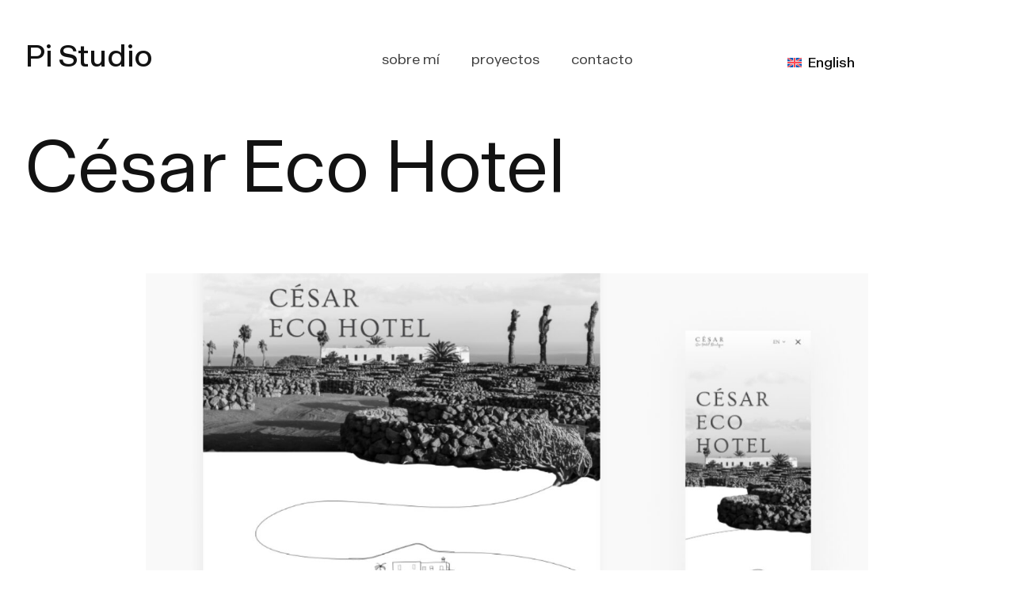

--- FILE ---
content_type: text/html; charset=UTF-8
request_url: https://pistudio.es/cesar-eco-hotel/
body_size: 26715
content:
<!doctype html>
<html dir="ltr" lang="es-ES" prefix="og: https://ogp.me/ns#">
<head>
	<meta charset="UTF-8">
	<meta name="viewport" content="width=device-width, initial-scale=1">
	<link rel="profile" href="https://gmpg.org/xfn/11">
	<title>César Eco Hotel: Sostenibilidad y Comodidad</title>

		<!-- All in One SEO Pro 4.4.5.1 - aioseo.com -->
		<meta name="description" content="Relájate en el lujo eco-friendly. César Eco Hotel es tu refugio de sostenibilidad, donde la naturaleza y la comodidad se unen." />
		<meta name="robots" content="max-image-preview:large" />
		<meta name="google-site-verification" content="google-site-verification=lNGX31fooWR-Q1wp2CeJBkWUynHrC1Hd2XFtnUENpJs" />
		<link rel="canonical" href="https://pistudio.es/cesar-eco-hotel/" />
		<meta name="generator" content="All in One SEO Pro (AIOSEO) 4.4.5.1" />
		<meta property="og:locale" content="es_ES" />
		<meta property="og:site_name" content="Pi Studio - Diseño UX/UI para Mejorar la Experiencia del Usuario" />
		<meta property="og:type" content="website" />
		<meta property="og:title" content="César Eco Hotel: Sostenibilidad y Comodidad" />
		<meta property="og:description" content="Relájate en el lujo eco-friendly. César Eco Hotel es tu refugio de sostenibilidad, donde la naturaleza y la comodidad se unen." />
		<meta property="og:url" content="https://pistudio.es/cesar-eco-hotel/" />
		<meta property="og:image" content="https://pistudio.es/wp-content/uploads/2023/04/cesar-eco-hotel-web-ux-ui_000.jpg" />
		<meta property="og:image:secure_url" content="https://pistudio.es/wp-content/uploads/2023/04/cesar-eco-hotel-web-ux-ui_000.jpg" />
		<meta property="og:image:width" content="2016" />
		<meta property="og:image:height" content="1120" />
		<meta name="twitter:card" content="summary_large_image" />
		<meta name="twitter:title" content="César Eco Hotel: Sostenibilidad y Comodidad" />
		<meta name="twitter:description" content="Relájate en el lujo eco-friendly. César Eco Hotel es tu refugio de sostenibilidad, donde la naturaleza y la comodidad se unen." />
		<meta name="twitter:image" content="https://pistudio.es/wp-content/uploads/2023/04/yo-mi-me-conmigo.jpg" />
		<script type="application/ld+json" class="aioseo-schema">
			{"@context":"https:\/\/schema.org","@graph":[{"@type":"BlogPosting","@id":"https:\/\/pistudio.es\/cesar-eco-hotel\/#aioseo-article-lmov1qjy","name":"C\u00e9sar Eco Hotel","headline":"C\u00e9sar Eco Hotel: Sostenibilidad y Comodidad","description":"Rel\u00e1jate en el lujo eco-friendly. C\u00e9sar Eco Hotel es tu refugio de sostenibilidad, donde la naturaleza y la comodidad se unen.","author":{"@type":"Person","name":"Pi Studio","url":"https:\/\/pistudio.es\/author\/alba-garcia\/"},"publisher":{"@id":"https:\/\/pistudio.es\/#person"},"image":{"@type":"ImageObject","url":"https:\/\/pistudio.es\/wp-content\/uploads\/2023\/04\/cesar-eco-hotel-web-ux-ui_000.jpg","width":2016,"height":1120},"inLanguage":"es-ES","keywords":"Eco Hotel","articleSection":"Turismo, Optional"},{"@type":"BreadcrumbList","@id":"https:\/\/pistudio.es\/cesar-eco-hotel\/#breadcrumblist","itemListElement":[{"@type":"ListItem","@id":"https:\/\/pistudio.es\/#listItem","position":1,"item":{"@type":"WebPage","@id":"https:\/\/pistudio.es\/","name":"Home","description":"Innovaci\u00f3n en Dise\u00f1o de Interacci\u00f3n y Experiencia de Usuario (UX\/UI). Mi enfoque es tu \u00e9xito en la web.","url":"https:\/\/pistudio.es\/"},"nextItem":"https:\/\/pistudio.es\/cesar-eco-hotel\/#listItem"},{"@type":"ListItem","@id":"https:\/\/pistudio.es\/cesar-eco-hotel\/#listItem","position":2,"item":{"@type":"WebPage","@id":"https:\/\/pistudio.es\/cesar-eco-hotel\/","name":"C\u00e9sar Eco Hotel","description":"Rel\u00e1jate en el lujo eco-friendly. C\u00e9sar Eco Hotel es tu refugio de sostenibilidad, donde la naturaleza y la comodidad se unen.","url":"https:\/\/pistudio.es\/cesar-eco-hotel\/"},"previousItem":"https:\/\/pistudio.es\/#listItem"}]},{"@type":"Person","@id":"https:\/\/pistudio.es\/#person","name":"alba.garcia","image":{"@type":"ImageObject","@id":"https:\/\/pistudio.es\/cesar-eco-hotel\/#personImage","url":"https:\/\/secure.gravatar.com\/avatar\/dfb190ef4b93fa6cede6caf1fe6d7f46?s=96&d=mm&r=g","width":96,"height":96,"caption":"alba.garcia"}},{"@type":"Person","@id":"https:\/\/pistudio.es\/author\/alba-garcia\/#author","url":"https:\/\/pistudio.es\/author\/alba-garcia\/","name":"alba.garcia","image":{"@type":"ImageObject","@id":"https:\/\/pistudio.es\/cesar-eco-hotel\/#authorImage","url":"https:\/\/secure.gravatar.com\/avatar\/dfb190ef4b93fa6cede6caf1fe6d7f46?s=96&d=mm&r=g","width":96,"height":96,"caption":"alba.garcia"}},{"@type":"WebPage","@id":"https:\/\/pistudio.es\/cesar-eco-hotel\/#webpage","url":"https:\/\/pistudio.es\/cesar-eco-hotel\/","name":"C\u00e9sar Eco Hotel: Sostenibilidad y Comodidad","description":"Rel\u00e1jate en el lujo eco-friendly. C\u00e9sar Eco Hotel es tu refugio de sostenibilidad, donde la naturaleza y la comodidad se unen.","inLanguage":"es-ES","isPartOf":{"@id":"https:\/\/pistudio.es\/#website"},"breadcrumb":{"@id":"https:\/\/pistudio.es\/cesar-eco-hotel\/#breadcrumblist"},"author":{"@id":"https:\/\/pistudio.es\/author\/alba-garcia\/#author"},"creator":{"@id":"https:\/\/pistudio.es\/author\/alba-garcia\/#author"},"image":{"@type":"ImageObject","url":"https:\/\/pistudio.es\/wp-content\/uploads\/2023\/04\/cesar-eco-hotel-web-ux-ui_002-1.jpg","@id":"https:\/\/pistudio.es\/#mainImage","width":624,"height":624},"primaryImageOfPage":{"@id":"https:\/\/pistudio.es\/cesar-eco-hotel\/#mainImage"},"datePublished":"2023-04-25T14:41:56+00:00","dateModified":"2023-09-18T12:30:12+00:00"},{"@type":"WebSite","@id":"https:\/\/pistudio.es\/#website","url":"https:\/\/pistudio.es\/","name":"Pi Studio","description":"Dise\u00f1o UX\/UI para Mejorar la Experiencia del Usuario","inLanguage":"es-ES","publisher":{"@id":"https:\/\/pistudio.es\/#person"}}]}
		</script>
		<!-- All in One SEO Pro -->

<link rel="alternate" hreflang="en" href="https://pistudio.es/cesar-eco-hotel/?lang=en" />
<link rel="alternate" hreflang="es" href="https://pistudio.es/cesar-eco-hotel/" />
<link rel="alternate" hreflang="x-default" href="https://pistudio.es/cesar-eco-hotel/" />
<link rel="alternate" type="application/rss+xml" title="Pi Studio &raquo; Feed" href="https://pistudio.es/feed/" />
<link rel="alternate" type="application/rss+xml" title="Pi Studio &raquo; Feed de los comentarios" href="https://pistudio.es/comments/feed/" />
		<!-- This site uses the Google Analytics by MonsterInsights plugin v8.19 - Using Analytics tracking - https://www.monsterinsights.com/ -->
							<script src="//www.googletagmanager.com/gtag/js?id=G-0Y7BT1FF0T"  data-cfasync="false" data-wpfc-render="false" async></script>
			<script data-cfasync="false" data-wpfc-render="false">
				var mi_version = '8.19';
				var mi_track_user = true;
				var mi_no_track_reason = '';
				
								var disableStrs = [
										'ga-disable-G-0Y7BT1FF0T',
									];

				/* Function to detect opted out users */
				function __gtagTrackerIsOptedOut() {
					for (var index = 0; index < disableStrs.length; index++) {
						if (document.cookie.indexOf(disableStrs[index] + '=true') > -1) {
							return true;
						}
					}

					return false;
				}

				/* Disable tracking if the opt-out cookie exists. */
				if (__gtagTrackerIsOptedOut()) {
					for (var index = 0; index < disableStrs.length; index++) {
						window[disableStrs[index]] = true;
					}
				}

				/* Opt-out function */
				function __gtagTrackerOptout() {
					for (var index = 0; index < disableStrs.length; index++) {
						document.cookie = disableStrs[index] + '=true; expires=Thu, 31 Dec 2099 23:59:59 UTC; path=/';
						window[disableStrs[index]] = true;
					}
				}

				if ('undefined' === typeof gaOptout) {
					function gaOptout() {
						__gtagTrackerOptout();
					}
				}
								window.dataLayer = window.dataLayer || [];

				window.MonsterInsightsDualTracker = {
					helpers: {},
					trackers: {},
				};
				if (mi_track_user) {
					function __gtagDataLayer() {
						dataLayer.push(arguments);
					}

					function __gtagTracker(type, name, parameters) {
						if (!parameters) {
							parameters = {};
						}

						if (parameters.send_to) {
							__gtagDataLayer.apply(null, arguments);
							return;
						}

						if (type === 'event') {
														parameters.send_to = monsterinsights_frontend.v4_id;
							var hookName = name;
							if (typeof parameters['event_category'] !== 'undefined') {
								hookName = parameters['event_category'] + ':' + name;
							}

							if (typeof MonsterInsightsDualTracker.trackers[hookName] !== 'undefined') {
								MonsterInsightsDualTracker.trackers[hookName](parameters);
							} else {
								__gtagDataLayer('event', name, parameters);
							}
							
						} else {
							__gtagDataLayer.apply(null, arguments);
						}
					}

					__gtagTracker('js', new Date());
					__gtagTracker('set', {
						'developer_id.dZGIzZG': true,
											});
										__gtagTracker('config', 'G-0Y7BT1FF0T', {"forceSSL":"true","anonymize_ip":"true","link_attribution":"true"} );
															window.gtag = __gtagTracker;										(function () {
						/* https://developers.google.com/analytics/devguides/collection/analyticsjs/ */
						/* ga and __gaTracker compatibility shim. */
						var noopfn = function () {
							return null;
						};
						var newtracker = function () {
							return new Tracker();
						};
						var Tracker = function () {
							return null;
						};
						var p = Tracker.prototype;
						p.get = noopfn;
						p.set = noopfn;
						p.send = function () {
							var args = Array.prototype.slice.call(arguments);
							args.unshift('send');
							__gaTracker.apply(null, args);
						};
						var __gaTracker = function () {
							var len = arguments.length;
							if (len === 0) {
								return;
							}
							var f = arguments[len - 1];
							if (typeof f !== 'object' || f === null || typeof f.hitCallback !== 'function') {
								if ('send' === arguments[0]) {
									var hitConverted, hitObject = false, action;
									if ('event' === arguments[1]) {
										if ('undefined' !== typeof arguments[3]) {
											hitObject = {
												'eventAction': arguments[3],
												'eventCategory': arguments[2],
												'eventLabel': arguments[4],
												'value': arguments[5] ? arguments[5] : 1,
											}
										}
									}
									if ('pageview' === arguments[1]) {
										if ('undefined' !== typeof arguments[2]) {
											hitObject = {
												'eventAction': 'page_view',
												'page_path': arguments[2],
											}
										}
									}
									if (typeof arguments[2] === 'object') {
										hitObject = arguments[2];
									}
									if (typeof arguments[5] === 'object') {
										Object.assign(hitObject, arguments[5]);
									}
									if ('undefined' !== typeof arguments[1].hitType) {
										hitObject = arguments[1];
										if ('pageview' === hitObject.hitType) {
											hitObject.eventAction = 'page_view';
										}
									}
									if (hitObject) {
										action = 'timing' === arguments[1].hitType ? 'timing_complete' : hitObject.eventAction;
										hitConverted = mapArgs(hitObject);
										__gtagTracker('event', action, hitConverted);
									}
								}
								return;
							}

							function mapArgs(args) {
								var arg, hit = {};
								var gaMap = {
									'eventCategory': 'event_category',
									'eventAction': 'event_action',
									'eventLabel': 'event_label',
									'eventValue': 'event_value',
									'nonInteraction': 'non_interaction',
									'timingCategory': 'event_category',
									'timingVar': 'name',
									'timingValue': 'value',
									'timingLabel': 'event_label',
									'page': 'page_path',
									'location': 'page_location',
									'title': 'page_title',
								};
								for (arg in args) {
																		if (!(!args.hasOwnProperty(arg) || !gaMap.hasOwnProperty(arg))) {
										hit[gaMap[arg]] = args[arg];
									} else {
										hit[arg] = args[arg];
									}
								}
								return hit;
							}

							try {
								f.hitCallback();
							} catch (ex) {
							}
						};
						__gaTracker.create = newtracker;
						__gaTracker.getByName = newtracker;
						__gaTracker.getAll = function () {
							return [];
						};
						__gaTracker.remove = noopfn;
						__gaTracker.loaded = true;
						window['__gaTracker'] = __gaTracker;
					})();
									} else {
										console.log("");
					(function () {
						function __gtagTracker() {
							return null;
						}

						window['__gtagTracker'] = __gtagTracker;
						window['gtag'] = __gtagTracker;
					})();
									}
			</script>
				<!-- / Google Analytics by MonsterInsights -->
		<script>
window._wpemojiSettings = {"baseUrl":"https:\/\/s.w.org\/images\/core\/emoji\/14.0.0\/72x72\/","ext":".png","svgUrl":"https:\/\/s.w.org\/images\/core\/emoji\/14.0.0\/svg\/","svgExt":".svg","source":{"concatemoji":"https:\/\/pistudio.es\/wp-includes\/js\/wp-emoji-release.min.js?ver=6.3.1"}};
/*! This file is auto-generated */
!function(i,n){var o,s,e;function c(e){try{var t={supportTests:e,timestamp:(new Date).valueOf()};sessionStorage.setItem(o,JSON.stringify(t))}catch(e){}}function p(e,t,n){e.clearRect(0,0,e.canvas.width,e.canvas.height),e.fillText(t,0,0);var t=new Uint32Array(e.getImageData(0,0,e.canvas.width,e.canvas.height).data),r=(e.clearRect(0,0,e.canvas.width,e.canvas.height),e.fillText(n,0,0),new Uint32Array(e.getImageData(0,0,e.canvas.width,e.canvas.height).data));return t.every(function(e,t){return e===r[t]})}function u(e,t,n){switch(t){case"flag":return n(e,"\ud83c\udff3\ufe0f\u200d\u26a7\ufe0f","\ud83c\udff3\ufe0f\u200b\u26a7\ufe0f")?!1:!n(e,"\ud83c\uddfa\ud83c\uddf3","\ud83c\uddfa\u200b\ud83c\uddf3")&&!n(e,"\ud83c\udff4\udb40\udc67\udb40\udc62\udb40\udc65\udb40\udc6e\udb40\udc67\udb40\udc7f","\ud83c\udff4\u200b\udb40\udc67\u200b\udb40\udc62\u200b\udb40\udc65\u200b\udb40\udc6e\u200b\udb40\udc67\u200b\udb40\udc7f");case"emoji":return!n(e,"\ud83e\udef1\ud83c\udffb\u200d\ud83e\udef2\ud83c\udfff","\ud83e\udef1\ud83c\udffb\u200b\ud83e\udef2\ud83c\udfff")}return!1}function f(e,t,n){var r="undefined"!=typeof WorkerGlobalScope&&self instanceof WorkerGlobalScope?new OffscreenCanvas(300,150):i.createElement("canvas"),a=r.getContext("2d",{willReadFrequently:!0}),o=(a.textBaseline="top",a.font="600 32px Arial",{});return e.forEach(function(e){o[e]=t(a,e,n)}),o}function t(e){var t=i.createElement("script");t.src=e,t.defer=!0,i.head.appendChild(t)}"undefined"!=typeof Promise&&(o="wpEmojiSettingsSupports",s=["flag","emoji"],n.supports={everything:!0,everythingExceptFlag:!0},e=new Promise(function(e){i.addEventListener("DOMContentLoaded",e,{once:!0})}),new Promise(function(t){var n=function(){try{var e=JSON.parse(sessionStorage.getItem(o));if("object"==typeof e&&"number"==typeof e.timestamp&&(new Date).valueOf()<e.timestamp+604800&&"object"==typeof e.supportTests)return e.supportTests}catch(e){}return null}();if(!n){if("undefined"!=typeof Worker&&"undefined"!=typeof OffscreenCanvas&&"undefined"!=typeof URL&&URL.createObjectURL&&"undefined"!=typeof Blob)try{var e="postMessage("+f.toString()+"("+[JSON.stringify(s),u.toString(),p.toString()].join(",")+"));",r=new Blob([e],{type:"text/javascript"}),a=new Worker(URL.createObjectURL(r),{name:"wpTestEmojiSupports"});return void(a.onmessage=function(e){c(n=e.data),a.terminate(),t(n)})}catch(e){}c(n=f(s,u,p))}t(n)}).then(function(e){for(var t in e)n.supports[t]=e[t],n.supports.everything=n.supports.everything&&n.supports[t],"flag"!==t&&(n.supports.everythingExceptFlag=n.supports.everythingExceptFlag&&n.supports[t]);n.supports.everythingExceptFlag=n.supports.everythingExceptFlag&&!n.supports.flag,n.DOMReady=!1,n.readyCallback=function(){n.DOMReady=!0}}).then(function(){return e}).then(function(){var e;n.supports.everything||(n.readyCallback(),(e=n.source||{}).concatemoji?t(e.concatemoji):e.wpemoji&&e.twemoji&&(t(e.twemoji),t(e.wpemoji)))}))}((window,document),window._wpemojiSettings);
</script>
<style>
img.wp-smiley,
img.emoji {
	display: inline !important;
	border: none !important;
	box-shadow: none !important;
	height: 1em !important;
	width: 1em !important;
	margin: 0 0.07em !important;
	vertical-align: -0.1em !important;
	background: none !important;
	padding: 0 !important;
}
</style>
	
<link rel='stylesheet' id='wp-dark-mode-frontend-css' href='https://pistudio.es/wp-content/plugins/wp-dark-mode/assets/css/frontend.min.css?ver=4.2.0' media='all' />
<style id='wp-dark-mode-frontend-inline-css'>
body{--wp-dark-mode-zoom: 150%;}html.wp-dark-mode-active img{filter: brightness(80%) grayscale(80%) !important;}body{--wp-dark-mode-scale: 0.7;}
</style>
<link rel='stylesheet' id='wp-block-library-css' href='https://pistudio.es/wp-includes/css/dist/block-library/style.min.css?ver=6.3.1' media='all' />
<style id='classic-theme-styles-inline-css'>
/*! This file is auto-generated */
.wp-block-button__link{color:#fff;background-color:#32373c;border-radius:9999px;box-shadow:none;text-decoration:none;padding:calc(.667em + 2px) calc(1.333em + 2px);font-size:1.125em}.wp-block-file__button{background:#32373c;color:#fff;text-decoration:none}
</style>
<style id='global-styles-inline-css'>
body{--wp--preset--color--black: #000000;--wp--preset--color--cyan-bluish-gray: #abb8c3;--wp--preset--color--white: #ffffff;--wp--preset--color--pale-pink: #f78da7;--wp--preset--color--vivid-red: #cf2e2e;--wp--preset--color--luminous-vivid-orange: #ff6900;--wp--preset--color--luminous-vivid-amber: #fcb900;--wp--preset--color--light-green-cyan: #7bdcb5;--wp--preset--color--vivid-green-cyan: #00d084;--wp--preset--color--pale-cyan-blue: #8ed1fc;--wp--preset--color--vivid-cyan-blue: #0693e3;--wp--preset--color--vivid-purple: #9b51e0;--wp--preset--gradient--vivid-cyan-blue-to-vivid-purple: linear-gradient(135deg,rgba(6,147,227,1) 0%,rgb(155,81,224) 100%);--wp--preset--gradient--light-green-cyan-to-vivid-green-cyan: linear-gradient(135deg,rgb(122,220,180) 0%,rgb(0,208,130) 100%);--wp--preset--gradient--luminous-vivid-amber-to-luminous-vivid-orange: linear-gradient(135deg,rgba(252,185,0,1) 0%,rgba(255,105,0,1) 100%);--wp--preset--gradient--luminous-vivid-orange-to-vivid-red: linear-gradient(135deg,rgba(255,105,0,1) 0%,rgb(207,46,46) 100%);--wp--preset--gradient--very-light-gray-to-cyan-bluish-gray: linear-gradient(135deg,rgb(238,238,238) 0%,rgb(169,184,195) 100%);--wp--preset--gradient--cool-to-warm-spectrum: linear-gradient(135deg,rgb(74,234,220) 0%,rgb(151,120,209) 20%,rgb(207,42,186) 40%,rgb(238,44,130) 60%,rgb(251,105,98) 80%,rgb(254,248,76) 100%);--wp--preset--gradient--blush-light-purple: linear-gradient(135deg,rgb(255,206,236) 0%,rgb(152,150,240) 100%);--wp--preset--gradient--blush-bordeaux: linear-gradient(135deg,rgb(254,205,165) 0%,rgb(254,45,45) 50%,rgb(107,0,62) 100%);--wp--preset--gradient--luminous-dusk: linear-gradient(135deg,rgb(255,203,112) 0%,rgb(199,81,192) 50%,rgb(65,88,208) 100%);--wp--preset--gradient--pale-ocean: linear-gradient(135deg,rgb(255,245,203) 0%,rgb(182,227,212) 50%,rgb(51,167,181) 100%);--wp--preset--gradient--electric-grass: linear-gradient(135deg,rgb(202,248,128) 0%,rgb(113,206,126) 100%);--wp--preset--gradient--midnight: linear-gradient(135deg,rgb(2,3,129) 0%,rgb(40,116,252) 100%);--wp--preset--font-size--small: 13px;--wp--preset--font-size--medium: 20px;--wp--preset--font-size--large: 36px;--wp--preset--font-size--x-large: 42px;--wp--preset--spacing--20: 0.44rem;--wp--preset--spacing--30: 0.67rem;--wp--preset--spacing--40: 1rem;--wp--preset--spacing--50: 1.5rem;--wp--preset--spacing--60: 2.25rem;--wp--preset--spacing--70: 3.38rem;--wp--preset--spacing--80: 5.06rem;--wp--preset--shadow--natural: 6px 6px 9px rgba(0, 0, 0, 0.2);--wp--preset--shadow--deep: 12px 12px 50px rgba(0, 0, 0, 0.4);--wp--preset--shadow--sharp: 6px 6px 0px rgba(0, 0, 0, 0.2);--wp--preset--shadow--outlined: 6px 6px 0px -3px rgba(255, 255, 255, 1), 6px 6px rgba(0, 0, 0, 1);--wp--preset--shadow--crisp: 6px 6px 0px rgba(0, 0, 0, 1);}:where(.is-layout-flex){gap: 0.5em;}:where(.is-layout-grid){gap: 0.5em;}body .is-layout-flow > .alignleft{float: left;margin-inline-start: 0;margin-inline-end: 2em;}body .is-layout-flow > .alignright{float: right;margin-inline-start: 2em;margin-inline-end: 0;}body .is-layout-flow > .aligncenter{margin-left: auto !important;margin-right: auto !important;}body .is-layout-constrained > .alignleft{float: left;margin-inline-start: 0;margin-inline-end: 2em;}body .is-layout-constrained > .alignright{float: right;margin-inline-start: 2em;margin-inline-end: 0;}body .is-layout-constrained > .aligncenter{margin-left: auto !important;margin-right: auto !important;}body .is-layout-constrained > :where(:not(.alignleft):not(.alignright):not(.alignfull)){max-width: var(--wp--style--global--content-size);margin-left: auto !important;margin-right: auto !important;}body .is-layout-constrained > .alignwide{max-width: var(--wp--style--global--wide-size);}body .is-layout-flex{display: flex;}body .is-layout-flex{flex-wrap: wrap;align-items: center;}body .is-layout-flex > *{margin: 0;}body .is-layout-grid{display: grid;}body .is-layout-grid > *{margin: 0;}:where(.wp-block-columns.is-layout-flex){gap: 2em;}:where(.wp-block-columns.is-layout-grid){gap: 2em;}:where(.wp-block-post-template.is-layout-flex){gap: 1.25em;}:where(.wp-block-post-template.is-layout-grid){gap: 1.25em;}.has-black-color{color: var(--wp--preset--color--black) !important;}.has-cyan-bluish-gray-color{color: var(--wp--preset--color--cyan-bluish-gray) !important;}.has-white-color{color: var(--wp--preset--color--white) !important;}.has-pale-pink-color{color: var(--wp--preset--color--pale-pink) !important;}.has-vivid-red-color{color: var(--wp--preset--color--vivid-red) !important;}.has-luminous-vivid-orange-color{color: var(--wp--preset--color--luminous-vivid-orange) !important;}.has-luminous-vivid-amber-color{color: var(--wp--preset--color--luminous-vivid-amber) !important;}.has-light-green-cyan-color{color: var(--wp--preset--color--light-green-cyan) !important;}.has-vivid-green-cyan-color{color: var(--wp--preset--color--vivid-green-cyan) !important;}.has-pale-cyan-blue-color{color: var(--wp--preset--color--pale-cyan-blue) !important;}.has-vivid-cyan-blue-color{color: var(--wp--preset--color--vivid-cyan-blue) !important;}.has-vivid-purple-color{color: var(--wp--preset--color--vivid-purple) !important;}.has-black-background-color{background-color: var(--wp--preset--color--black) !important;}.has-cyan-bluish-gray-background-color{background-color: var(--wp--preset--color--cyan-bluish-gray) !important;}.has-white-background-color{background-color: var(--wp--preset--color--white) !important;}.has-pale-pink-background-color{background-color: var(--wp--preset--color--pale-pink) !important;}.has-vivid-red-background-color{background-color: var(--wp--preset--color--vivid-red) !important;}.has-luminous-vivid-orange-background-color{background-color: var(--wp--preset--color--luminous-vivid-orange) !important;}.has-luminous-vivid-amber-background-color{background-color: var(--wp--preset--color--luminous-vivid-amber) !important;}.has-light-green-cyan-background-color{background-color: var(--wp--preset--color--light-green-cyan) !important;}.has-vivid-green-cyan-background-color{background-color: var(--wp--preset--color--vivid-green-cyan) !important;}.has-pale-cyan-blue-background-color{background-color: var(--wp--preset--color--pale-cyan-blue) !important;}.has-vivid-cyan-blue-background-color{background-color: var(--wp--preset--color--vivid-cyan-blue) !important;}.has-vivid-purple-background-color{background-color: var(--wp--preset--color--vivid-purple) !important;}.has-black-border-color{border-color: var(--wp--preset--color--black) !important;}.has-cyan-bluish-gray-border-color{border-color: var(--wp--preset--color--cyan-bluish-gray) !important;}.has-white-border-color{border-color: var(--wp--preset--color--white) !important;}.has-pale-pink-border-color{border-color: var(--wp--preset--color--pale-pink) !important;}.has-vivid-red-border-color{border-color: var(--wp--preset--color--vivid-red) !important;}.has-luminous-vivid-orange-border-color{border-color: var(--wp--preset--color--luminous-vivid-orange) !important;}.has-luminous-vivid-amber-border-color{border-color: var(--wp--preset--color--luminous-vivid-amber) !important;}.has-light-green-cyan-border-color{border-color: var(--wp--preset--color--light-green-cyan) !important;}.has-vivid-green-cyan-border-color{border-color: var(--wp--preset--color--vivid-green-cyan) !important;}.has-pale-cyan-blue-border-color{border-color: var(--wp--preset--color--pale-cyan-blue) !important;}.has-vivid-cyan-blue-border-color{border-color: var(--wp--preset--color--vivid-cyan-blue) !important;}.has-vivid-purple-border-color{border-color: var(--wp--preset--color--vivid-purple) !important;}.has-vivid-cyan-blue-to-vivid-purple-gradient-background{background: var(--wp--preset--gradient--vivid-cyan-blue-to-vivid-purple) !important;}.has-light-green-cyan-to-vivid-green-cyan-gradient-background{background: var(--wp--preset--gradient--light-green-cyan-to-vivid-green-cyan) !important;}.has-luminous-vivid-amber-to-luminous-vivid-orange-gradient-background{background: var(--wp--preset--gradient--luminous-vivid-amber-to-luminous-vivid-orange) !important;}.has-luminous-vivid-orange-to-vivid-red-gradient-background{background: var(--wp--preset--gradient--luminous-vivid-orange-to-vivid-red) !important;}.has-very-light-gray-to-cyan-bluish-gray-gradient-background{background: var(--wp--preset--gradient--very-light-gray-to-cyan-bluish-gray) !important;}.has-cool-to-warm-spectrum-gradient-background{background: var(--wp--preset--gradient--cool-to-warm-spectrum) !important;}.has-blush-light-purple-gradient-background{background: var(--wp--preset--gradient--blush-light-purple) !important;}.has-blush-bordeaux-gradient-background{background: var(--wp--preset--gradient--blush-bordeaux) !important;}.has-luminous-dusk-gradient-background{background: var(--wp--preset--gradient--luminous-dusk) !important;}.has-pale-ocean-gradient-background{background: var(--wp--preset--gradient--pale-ocean) !important;}.has-electric-grass-gradient-background{background: var(--wp--preset--gradient--electric-grass) !important;}.has-midnight-gradient-background{background: var(--wp--preset--gradient--midnight) !important;}.has-small-font-size{font-size: var(--wp--preset--font-size--small) !important;}.has-medium-font-size{font-size: var(--wp--preset--font-size--medium) !important;}.has-large-font-size{font-size: var(--wp--preset--font-size--large) !important;}.has-x-large-font-size{font-size: var(--wp--preset--font-size--x-large) !important;}
.wp-block-navigation a:where(:not(.wp-element-button)){color: inherit;}
:where(.wp-block-post-template.is-layout-flex){gap: 1.25em;}:where(.wp-block-post-template.is-layout-grid){gap: 1.25em;}
:where(.wp-block-columns.is-layout-flex){gap: 2em;}:where(.wp-block-columns.is-layout-grid){gap: 2em;}
.wp-block-pullquote{font-size: 1.5em;line-height: 1.6;}
</style>
<link rel='stylesheet' id='wpml-blocks-css' href='https://pistudio.es/wp-content/plugins/sitepress-multilingual-cms/dist/css/blocks/styles.css?ver=4.6.5' media='all' />
<link rel='stylesheet' id='wpml-legacy-horizontal-list-0-css' href='https://pistudio.es/wp-content/plugins/sitepress-multilingual-cms/templates/language-switchers/legacy-list-horizontal/style.min.css?ver=1' media='all' />
<style id='wpml-legacy-horizontal-list-0-inline-css'>
.wpml-ls-statics-shortcode_actions a, .wpml-ls-statics-shortcode_actions .wpml-ls-sub-menu a, .wpml-ls-statics-shortcode_actions .wpml-ls-sub-menu a:link, .wpml-ls-statics-shortcode_actions li:not(.wpml-ls-current-language) .wpml-ls-link, .wpml-ls-statics-shortcode_actions li:not(.wpml-ls-current-language) .wpml-ls-link:link {color:#0a0a0a;}.wpml-ls-statics-shortcode_actions a, .wpml-ls-statics-shortcode_actions .wpml-ls-sub-menu a:hover,.wpml-ls-statics-shortcode_actions .wpml-ls-sub-menu a:focus, .wpml-ls-statics-shortcode_actions .wpml-ls-sub-menu a:link:hover, .wpml-ls-statics-shortcode_actions .wpml-ls-sub-menu a:link:focus {color:#4f4f4f;}.wpml-ls-statics-shortcode_actions .wpml-ls-current-language > a {color:#0a0a0a;}.wpml-ls-statics-shortcode_actions .wpml-ls-current-language:hover>a, .wpml-ls-statics-shortcode_actions .wpml-ls-current-language>a:focus {color:#4f4f4f;}
</style>
<link rel='stylesheet' id='hello-elementor-css' href='https://pistudio.es/wp-content/themes/hello-elementor/style.min.css?ver=2.8.1' media='all' />
<link rel='stylesheet' id='hello-elementor-theme-style-css' href='https://pistudio.es/wp-content/themes/hello-elementor/theme.min.css?ver=2.8.1' media='all' />
<link rel='stylesheet' id='elementor-frontend-css' href='https://pistudio.es/wp-content/uploads/elementor/css/custom-frontend-lite.min.css?ver=1696852785' media='all' />
<link rel='stylesheet' id='elementor-post-6-css' href='https://pistudio.es/wp-content/uploads/elementor/css/post-6.css?ver=1696852785' media='all' />
<link rel='stylesheet' id='elementor-icons-css' href='https://pistudio.es/wp-content/plugins/elementor/assets/lib/eicons/css/elementor-icons.min.css?ver=5.23.0' media='all' />
<link rel='stylesheet' id='swiper-css' href='https://pistudio.es/wp-content/plugins/elementor/assets/lib/swiper/css/swiper.min.css?ver=5.3.6' media='all' />
<link rel='stylesheet' id='elementor-pro-css' href='https://pistudio.es/wp-content/uploads/elementor/css/custom-pro-frontend-lite.min.css?ver=1696852785' media='all' />
<link rel='stylesheet' id='elementor-global-css' href='https://pistudio.es/wp-content/uploads/elementor/css/global.css?ver=1696852786' media='all' />
<link rel='stylesheet' id='elementor-post-287-css' href='https://pistudio.es/wp-content/uploads/elementor/css/post-287.css?ver=1696875336' media='all' />
<link rel='stylesheet' id='elementor-post-76-css' href='https://pistudio.es/wp-content/uploads/elementor/css/post-76.css?ver=1696852786' media='all' />
<link rel='stylesheet' id='elementor-post-346-css' href='https://pistudio.es/wp-content/uploads/elementor/css/post-346.css?ver=1696852786' media='all' />
<link rel='stylesheet' id='ecs-styles-css' href='https://pistudio.es/wp-content/plugins/ele-custom-skin/assets/css/ecs-style.css?ver=3.1.7' media='all' />
<link rel='stylesheet' id='elementor-post-352-css' href='https://pistudio.es/wp-content/uploads/elementor/css/post-352.css?ver=1682446480' media='all' />
<link rel='stylesheet' id='google-fonts-1-css' href='https://fonts.googleapis.com/css?family=Roboto+Slab%3A100%2C100italic%2C200%2C200italic%2C300%2C300italic%2C400%2C400italic%2C500%2C500italic%2C600%2C600italic%2C700%2C700italic%2C800%2C800italic%2C900%2C900italic%7CRoboto%3A100%2C100italic%2C200%2C200italic%2C300%2C300italic%2C400%2C400italic%2C500%2C500italic%2C600%2C600italic%2C700%2C700italic%2C800%2C800italic%2C900%2C900italic%7COvo%3A100%2C100italic%2C200%2C200italic%2C300%2C300italic%2C400%2C400italic%2C500%2C500italic%2C600%2C600italic%2C700%2C700italic%2C800%2C800italic%2C900%2C900italic%7CMontserrat%3A100%2C100italic%2C200%2C200italic%2C300%2C300italic%2C400%2C400italic%2C500%2C500italic%2C600%2C600italic%2C700%2C700italic%2C800%2C800italic%2C900%2C900italic&#038;display=swap&#038;ver=6.3.1' media='all' />
<link rel='stylesheet' id='elementor-icons-shared-0-css' href='https://pistudio.es/wp-content/plugins/elementor/assets/lib/font-awesome/css/fontawesome.min.css?ver=5.15.3' media='all' />
<link rel='stylesheet' id='elementor-icons-fa-solid-css' href='https://pistudio.es/wp-content/plugins/elementor/assets/lib/font-awesome/css/solid.min.css?ver=5.15.3' media='all' />
<link rel="preconnect" href="https://fonts.gstatic.com/" crossorigin><script id='wpml-cookie-js-extra'>
var wpml_cookies = {"wp-wpml_current_language":{"value":"es","expires":1,"path":"\/"}};
var wpml_cookies = {"wp-wpml_current_language":{"value":"es","expires":1,"path":"\/"}};
</script>
<script src='https://pistudio.es/wp-content/plugins/sitepress-multilingual-cms/res/js/cookies/language-cookie.js?ver=4.6.5' id='wpml-cookie-js'></script>
<script id='wp-dark-mode-frontend-js-extra'>
var wpDarkMode = {"config":{"brightness":85,"contrast":85,"sepia":0},"enable_preset":"","customize_colors":"1","colors":{"bg":"#0a0a0a","text":"#fafafa","link":"#e5e5e5"},"enable_frontend":"1","enable_backend":"","enable_os_mode":"","excludes":"rs-fullwidth-wrap, .mejs-container, ._channels-container","includes":"","is_excluded":"","remember_darkmode":"","default_mode":"","keyboard_shortcut":"1","url_parameter":"","images":{"light_images":["https:\/\/pistudio.es\/wp-content\/uploads\/2023\/04\/yo-mi-me-conmigo.jpg",""],"dark_images":["https:\/\/pistudio.es\/wp-content\/uploads\/2023\/04\/SERG4346-cuadrado.jpg",""],"low_brightness":"on","grayscale":"on"},"videos":"","is_pro_active":"1","is_ultimate_active":"1","pro_version":"3.0.4","is_elementor_editor":"","is_block_editor":"","frontend_mode":"1","pluginUrl":"https:\/\/pistudio.es\/wp-content\/plugins\/wp-dark-mode\/"};
var wpDarkModePro = {"pluginUrl":"https:\/\/pistudio.es\/wp-content\/plugins\/wp-dark-mode-ultimate\/wp-dark-mode-pro","analytics":"1","match_os_mode":"","time_based_mode":"","start_at":"","end_at":"","dynamic_content_mode":"","sunset_mode":""};
</script>
<script src='https://pistudio.es/wp-content/plugins/wp-dark-mode/assets/js/frontend.min.js?ver=4.2.0' id='wp-dark-mode-frontend-js'></script>
<script src='https://pistudio.es/wp-content/plugins/google-analytics-premium/assets/js/frontend-gtag.min.js?ver=8.19' id='monsterinsights-frontend-script-js'></script>
<script data-cfasync="false" data-wpfc-render="false" id='monsterinsights-frontend-script-js-extra'>var monsterinsights_frontend = {"js_events_tracking":"true","download_extensions":"doc,pdf,ppt,zip,xls,docx,pptx,xlsx","inbound_paths":"[{\"path\":\"\\\/go\\\/\",\"label\":\"affiliate\"},{\"path\":\"\\\/recommend\\\/\",\"label\":\"affiliate\"}]","home_url":"https:\/\/pistudio.es","hash_tracking":"false","v4_id":"G-0Y7BT1FF0T"};</script>
<script src='https://pistudio.es/wp-includes/js/jquery/jquery.min.js?ver=3.7.0' id='jquery-core-js'></script>
<script src='https://pistudio.es/wp-includes/js/jquery/jquery-migrate.min.js?ver=3.4.1' id='jquery-migrate-js'></script>
<script id='ecs_ajax_load-js-extra'>
var ecs_ajax_params = {"ajaxurl":"https:\/\/pistudio.es\/wp-admin\/admin-ajax.php","posts":"{\"page\":0,\"error\":\"\",\"m\":\"\",\"p\":287,\"post_parent\":\"\",\"subpost\":\"\",\"subpost_id\":\"\",\"attachment\":\"\",\"attachment_id\":0,\"pagename\":\"\",\"page_id\":\"\",\"second\":\"\",\"minute\":\"\",\"hour\":\"\",\"day\":0,\"monthnum\":0,\"year\":0,\"w\":0,\"category_name\":\"\",\"tag\":\"\",\"cat\":\"\",\"tag_id\":\"\",\"author\":\"\",\"author_name\":\"\",\"feed\":\"\",\"tb\":\"\",\"paged\":0,\"meta_key\":\"\",\"meta_value\":\"\",\"preview\":\"\",\"s\":\"\",\"sentence\":\"\",\"title\":\"\",\"fields\":\"\",\"menu_order\":\"\",\"embed\":\"\",\"category__in\":[],\"category__not_in\":[],\"category__and\":[],\"post__in\":[],\"post__not_in\":[],\"post_name__in\":[],\"tag__in\":[],\"tag__not_in\":[],\"tag__and\":[],\"tag_slug__in\":[],\"tag_slug__and\":[],\"post_parent__in\":[],\"post_parent__not_in\":[],\"author__in\":[],\"author__not_in\":[],\"search_columns\":[],\"name\":\"cesar-eco-hotel\",\"post_type\":[\"post\",\"page\",\"e-landing-page\"],\"ignore_sticky_posts\":false,\"suppress_filters\":false,\"cache_results\":true,\"update_post_term_cache\":true,\"update_menu_item_cache\":false,\"lazy_load_term_meta\":true,\"update_post_meta_cache\":true,\"posts_per_page\":10,\"nopaging\":false,\"comments_per_page\":\"50\",\"no_found_rows\":false,\"order\":\"DESC\"}"};
</script>
<script src='https://pistudio.es/wp-content/plugins/ele-custom-skin/assets/js/ecs_ajax_pagination.js?ver=3.1.7' id='ecs_ajax_load-js'></script>
<script src='https://pistudio.es/wp-content/plugins/ele-custom-skin/assets/js/ecs.js?ver=3.1.7' id='ecs-script-js'></script>
<link rel="https://api.w.org/" href="https://pistudio.es/wp-json/" /><link rel="alternate" type="application/json" href="https://pistudio.es/wp-json/wp/v2/posts/287" /><link rel="EditURI" type="application/rsd+xml" title="RSD" href="https://pistudio.es/xmlrpc.php?rsd" />
<meta name="generator" content="WordPress 6.3.1" />
<link rel='shortlink' href='https://pistudio.es/?p=287' />
<link rel="alternate" type="application/json+oembed" href="https://pistudio.es/wp-json/oembed/1.0/embed?url=https%3A%2F%2Fpistudio.es%2Fcesar-eco-hotel%2F" />
<link rel="alternate" type="text/xml+oembed" href="https://pistudio.es/wp-json/oembed/1.0/embed?url=https%3A%2F%2Fpistudio.es%2Fcesar-eco-hotel%2F&#038;format=xml" />
<meta name="generator" content="WPML ver:4.6.5 stt:1,2;" />
				<style>
					html.wp-dark-mode-active {
						--wp-dark-mode-bg: #0a0a0a;
						--wp-dark-mode-text: #fafafa;
						--wp-dark-mode-link: #e5e5e5;
						--wp-dark-mode-border: #341e55;
						--wp-dark-mode-btn: #2a144b;
					}
				</style>
				<style>               
                html.wp-dark-mode-active :not(.wp-dark-mode-ignore):not(img):not(a):not(.elementor-element-overlay):not(.elementor-background-overlay) {
					color: var(--wp-dark-mode-text) !important;
					border-color: var(--wp-dark-mode-border) !important;
					background-color: var(--wp-dark-mode-bg) !important; 
				}

				html.wp-dark-mode-active a:not(.wp-dark-mode-ignore), html.wp-dark-mode-active a *:not(.wp-dark-mode-ignore), html.wp-dark-mode-active a:active:not(.wp-dark-mode-ignore), html.wp-dark-mode-active a:active *:not(.wp-dark-mode-ignore), html.wp-dark-mode-active a:visited:not(.wp-dark-mode-ignore), html.wp-dark-mode-active a:visited *:not(.wp-dark-mode-ignore) {
					color: var(--wp-dark-mode-link) !important; 
				}
				html.wp-dark-mode-active iframe:not(.wp-dark-mode-ignore), html.wp-dark-mode-active iframe *:not(.wp-dark-mode-ignore), html.wp-dark-mode-active input:not(.wp-dark-mode-ignore), html.wp-dark-mode-active select:not(.wp-dark-mode-ignore), html.wp-dark-mode-active textarea:not(.wp-dark-mode-ignore), html.wp-dark-mode-active button:not(.wp-dark-mode-ignore) {
					background: var(--wp-dark-mode-btn) !important; 
				}
</style><style>.wp-dark-mode-switcher{--wp-dark-mode-cta-bg: #ffffff;}.wp-dark-mode-switcher .wp-dark-mode-switcher-cta {color: #000000;}</style><style id="wp-dark-mode-custom-css"></style><meta name="generator" content="Elementor 3.16.4; features: e_dom_optimization, e_optimized_assets_loading, e_optimized_css_loading, additional_custom_breakpoints; settings: css_print_method-external, google_font-enabled, font_display-swap">
<!-- Google tag (gtag.js) -->
<script async src="https://www.googletagmanager.com/gtag/js?id=G-YG4HXHV7Y0"></script>
<script>
  window.dataLayer = window.dataLayer || [];
  function gtag(){dataLayer.push(arguments);}
  gtag('js', new Date());

  gtag('config', 'G-YG4HXHV7Y0');
</script>
</head>
<body class="post-template-default single single-post postid-287 single-format-standard elementor-default elementor-template-full-width elementor-kit-6 elementor-page elementor-page-287">


<a class="skip-link screen-reader-text" href="#content">Ir al contenido</a>

		<div data-elementor-type="header" data-elementor-id="76" class="elementor elementor-76 elementor-location-header" data-elementor-post-type="elementor_library">
						<div class="elementor-element elementor-element-36dcb21 e-flex e-con-boxed e-con e-parent" data-id="36dcb21" data-element_type="container" data-settings="{&quot;content_width&quot;:&quot;boxed&quot;}" data-core-v316-plus="true">
					<div class="e-con-inner">
		<div class="elementor-element elementor-element-78a383c e-con-full e-flex e-con e-parent" data-id="78a383c" data-element_type="container" data-settings="{&quot;content_width&quot;:&quot;full&quot;}" data-core-v316-plus="true">
				<div class="elementor-element elementor-element-88b408b elementor-widget elementor-widget-theme-site-title elementor-widget-heading" data-id="88b408b" data-element_type="widget" data-widget_type="theme-site-title.default">
				<div class="elementor-widget-container">
			<style>/*! elementor - v3.16.0 - 20-09-2023 */
.elementor-heading-title{padding:0;margin:0;line-height:1}.elementor-widget-heading .elementor-heading-title[class*=elementor-size-]>a{color:inherit;font-size:inherit;line-height:inherit}.elementor-widget-heading .elementor-heading-title.elementor-size-small{font-size:15px}.elementor-widget-heading .elementor-heading-title.elementor-size-medium{font-size:19px}.elementor-widget-heading .elementor-heading-title.elementor-size-large{font-size:29px}.elementor-widget-heading .elementor-heading-title.elementor-size-xl{font-size:39px}.elementor-widget-heading .elementor-heading-title.elementor-size-xxl{font-size:59px}</style><h2 class="elementor-heading-title elementor-size-default"><a href="https://pistudio.es">Pi Studio</a></h2>		</div>
				</div>
				</div>
		<div class="elementor-element elementor-element-b66b8ff e-con-full elementor-hidden-mobile e-flex e-con e-parent" data-id="b66b8ff" data-element_type="container" data-settings="{&quot;content_width&quot;:&quot;full&quot;}" data-core-v316-plus="true">
				<div class="elementor-element elementor-element-df54764 elementor-nav-menu--dropdown-mobile elementor-nav-menu--stretch elementor-nav-menu__align-center elementor-nav-menu__text-align-aside elementor-nav-menu--toggle elementor-nav-menu--burger elementor-widget elementor-widget-nav-menu" data-id="df54764" data-element_type="widget" data-settings="{&quot;full_width&quot;:&quot;stretch&quot;,&quot;layout&quot;:&quot;horizontal&quot;,&quot;submenu_icon&quot;:{&quot;value&quot;:&quot;&lt;i class=\&quot;fas fa-caret-down\&quot;&gt;&lt;\/i&gt;&quot;,&quot;library&quot;:&quot;fa-solid&quot;},&quot;toggle&quot;:&quot;burger&quot;}" data-widget_type="nav-menu.default">
				<div class="elementor-widget-container">
			<link rel="stylesheet" href="https://pistudio.es/wp-content/uploads/elementor/css/custom-pro-widget-nav-menu.min.css?ver=1696852787">			<nav class="elementor-nav-menu--main elementor-nav-menu__container elementor-nav-menu--layout-horizontal e--pointer-none">
				<ul id="menu-1-df54764" class="elementor-nav-menu"><li class="menu-item menu-item-type-custom menu-item-object-custom menu-item-home menu-item-80"><a href="https://pistudio.es#about" class="elementor-item elementor-item-anchor">sobre mí</a></li>
<li class="menu-item menu-item-type-custom menu-item-object-custom menu-item-home menu-item-81"><a href="https://pistudio.es#works" class="elementor-item elementor-item-anchor">proyectos</a></li>
<li class="menu-item menu-item-type-custom menu-item-object-custom menu-item-home menu-item-82"><a href="https://pistudio.es#contact" class="elementor-item elementor-item-anchor">contacto</a></li>
</ul>			</nav>
					<div class="elementor-menu-toggle" role="button" tabindex="0" aria-label="Menu Toggle" aria-expanded="false">
			<i aria-hidden="true" role="presentation" class="elementor-menu-toggle__icon--open eicon-menu-bar"></i><i aria-hidden="true" role="presentation" class="elementor-menu-toggle__icon--close eicon-close"></i>			<span class="elementor-screen-only">Menu</span>
		</div>
					<nav class="elementor-nav-menu--dropdown elementor-nav-menu__container" aria-hidden="true">
				<ul id="menu-2-df54764" class="elementor-nav-menu"><li class="menu-item menu-item-type-custom menu-item-object-custom menu-item-home menu-item-80"><a href="https://pistudio.es#about" class="elementor-item elementor-item-anchor" tabindex="-1">sobre mí</a></li>
<li class="menu-item menu-item-type-custom menu-item-object-custom menu-item-home menu-item-81"><a href="https://pistudio.es#works" class="elementor-item elementor-item-anchor" tabindex="-1">proyectos</a></li>
<li class="menu-item menu-item-type-custom menu-item-object-custom menu-item-home menu-item-82"><a href="https://pistudio.es#contact" class="elementor-item elementor-item-anchor" tabindex="-1">contacto</a></li>
</ul>			</nav>
				</div>
				</div>
				</div>
		<div class="elementor-element elementor-element-cb74ec0 e-con-full e-flex e-con e-parent" data-id="cb74ec0" data-element_type="container" data-settings="{&quot;content_width&quot;:&quot;full&quot;}" data-core-v316-plus="true">
				<div class="elementor-element elementor-element-c18f9a8 elementor-hidden-widescreen elementor-hidden-desktop elementor-hidden-tablet elementor-hidden-mobile elementor-widget elementor-widget-wp_dark_mode_switch" data-id="c18f9a8" data-element_type="widget" data-widget_type="wp_dark_mode_switch.default">
				<div class="elementor-widget-container">
			<div class="wp-dark-mode-switcher wp-dark-mode-ignore style-3  ">

	
	<label for="wp-dark-mode-switch" class="wp-dark-mode-ignore wp-dark-mode-none">
		<img class="sun-light" src="https://pistudio.es/wp-content/plugins/wp-dark-mode/assets/images/btn-3/stormtrooper-vector-claro.svg" alt="Light">

		<div class="toggle wp-dark-mode-ignore"></div>

		<img class="moon-light" src="https://pistudio.es/wp-content/plugins/wp-dark-mode/assets/images/btn-3/darthvader-icono.svg" alt="Dark">
	</label>
</div>		</div>
				</div>
				<div class="elementor-element elementor-element-dd2e0aa elementor-widget elementor-widget-shortcode" data-id="dd2e0aa" data-element_type="widget" data-widget_type="shortcode.default">
				<div class="elementor-widget-container">
					<div class="elementor-shortcode">
<div class="wpml-ls-statics-shortcode_actions wpml-ls wpml-ls-touch-device wpml-ls-legacy-list-horizontal">
	<ul><li class="wpml-ls-slot-shortcode_actions wpml-ls-item wpml-ls-item-en wpml-ls-first-item wpml-ls-last-item wpml-ls-item-legacy-list-horizontal">
				<a href="https://pistudio.es/cesar-eco-hotel/?lang=en" class="wpml-ls-link">
                                                        <img
            class="wpml-ls-flag"
            src="https://pistudio.es/wp-content/plugins/sitepress-multilingual-cms/res/flags/en.svg"
            alt=""
            width=18
            height=12
    /><span class="wpml-ls-native" lang="en">English</span></a>
			</li></ul>
</div>
</div>
				</div>
				</div>
				</div>
					</div>
				</div>
						</div>
				<div data-elementor-type="wp-post" data-elementor-id="287" class="elementor elementor-287" data-elementor-post-type="post">
							<div class="elementor-element elementor-element-f8542d1 e-flex e-con-boxed e-con e-parent" data-id="f8542d1" data-element_type="container" data-settings="{&quot;content_width&quot;:&quot;boxed&quot;}" data-core-v316-plus="true">
					<div class="e-con-inner">
				<div class="elementor-element elementor-element-c95dac2 elementor-widget elementor-widget-heading" data-id="c95dac2" data-element_type="widget" data-widget_type="heading.default">
				<div class="elementor-widget-container">
			<h1 class="elementor-heading-title elementor-size-default">César Eco Hotel</h1>		</div>
				</div>
					</div>
				</div>
		<div class="elementor-element elementor-element-61a49ce e-flex e-con-boxed e-con e-parent" data-id="61a49ce" data-element_type="container" data-settings="{&quot;content_width&quot;:&quot;boxed&quot;}" data-core-v316-plus="true">
					<div class="e-con-inner">
				<div class="elementor-element elementor-element-d5a7acd elementor-widget__width-auto elementor-widget-widescreen__width-initial elementor-widget elementor-widget-image" data-id="d5a7acd" data-element_type="widget" data-widget_type="image.default">
				<div class="elementor-widget-container">
			<style>/*! elementor - v3.16.0 - 20-09-2023 */
.elementor-widget-image{text-align:center}.elementor-widget-image a{display:inline-block}.elementor-widget-image a img[src$=".svg"]{width:48px}.elementor-widget-image img{vertical-align:middle;display:inline-block}</style>												<img decoding="async" fetchpriority="high" width="2016" height="1120" src="https://pistudio.es/wp-content/uploads/2023/04/cesar-eco-hotel-web-ux-ui_000.jpg" class="attachment-full size-full wp-image-377" alt="" srcset="https://pistudio.es/wp-content/uploads/2023/04/cesar-eco-hotel-web-ux-ui_000.jpg 2016w, https://pistudio.es/wp-content/uploads/2023/04/cesar-eco-hotel-web-ux-ui_000-300x167.jpg 300w, https://pistudio.es/wp-content/uploads/2023/04/cesar-eco-hotel-web-ux-ui_000-1360x756.jpg 1360w, https://pistudio.es/wp-content/uploads/2023/04/cesar-eco-hotel-web-ux-ui_000-768x427.jpg 768w, https://pistudio.es/wp-content/uploads/2023/04/cesar-eco-hotel-web-ux-ui_000-1536x853.jpg 1536w" sizes="(max-width: 2016px) 100vw, 2016px" title="cesarecohotelwebuxui000 Pi Studio Pi Studio" />															</div>
				</div>
					</div>
				</div>
		<div class="elementor-element elementor-element-8c58e22 e-flex e-con-boxed e-con e-parent" data-id="8c58e22" data-element_type="container" data-settings="{&quot;content_width&quot;:&quot;boxed&quot;}" data-core-v316-plus="true">
					<div class="e-con-inner">
		<div class="elementor-element elementor-element-ef3dbde e-con-full e-flex e-con e-parent" data-id="ef3dbde" data-element_type="container" data-settings="{&quot;content_width&quot;:&quot;full&quot;}" data-core-v316-plus="true">
				<div class="elementor-element elementor-element-5e13f07 elementor-widget-widescreen__width-auto elementor-widget elementor-widget-heading" data-id="5e13f07" data-element_type="widget" data-widget_type="heading.default">
				<div class="elementor-widget-container">
			<h2 class="elementor-heading-title elementor-size-default">proyecto</h2>		</div>
				</div>
				</div>
		<div class="elementor-element elementor-element-2f1f9d3 e-con-full e-flex e-con e-parent" data-id="2f1f9d3" data-element_type="container" data-settings="{&quot;content_width&quot;:&quot;full&quot;}" data-core-v316-plus="true">
				<div class="elementor-element elementor-element-205c42a elementor-widget__width-inherit elementor-widget-widescreen__width-auto elementor-widget elementor-widget-text-editor" data-id="205c42a" data-element_type="widget" data-widget_type="text-editor.default">
				<div class="elementor-widget-container">
			<style>/*! elementor - v3.16.0 - 20-09-2023 */
.elementor-widget-text-editor.elementor-drop-cap-view-stacked .elementor-drop-cap{background-color:#69727d;color:#fff}.elementor-widget-text-editor.elementor-drop-cap-view-framed .elementor-drop-cap{color:#69727d;border:3px solid;background-color:transparent}.elementor-widget-text-editor:not(.elementor-drop-cap-view-default) .elementor-drop-cap{margin-top:8px}.elementor-widget-text-editor:not(.elementor-drop-cap-view-default) .elementor-drop-cap-letter{width:1em;height:1em}.elementor-widget-text-editor .elementor-drop-cap{float:left;text-align:center;line-height:1;font-size:50px}.elementor-widget-text-editor .elementor-drop-cap-letter{display:inline-block}</style>				El diseño tuvo como objetivo transformar la presencia digital del César Eco Hotel Boutique. El proyecto se centró en mejorar la experiencia del usuario, mejorar la estética, enfatizar la sostenibilidad y aumentar la funcionalidad del sitio web. El objetivo final fue proporcionar a los posibles huéspedes una experiencia en línea inmersiva que reflejara el compromiso del hotel con la sostenibilidad.						</div>
				</div>
				</div>
					</div>
				</div>
		<div class="elementor-element elementor-element-b27ccc6 e-flex e-con-boxed e-con e-parent" data-id="b27ccc6" data-element_type="container" data-settings="{&quot;content_width&quot;:&quot;boxed&quot;}" data-core-v316-plus="true">
					<div class="e-con-inner">
		<div class="elementor-element elementor-element-f2b7c7a e-flex e-con-boxed e-con e-parent" data-id="f2b7c7a" data-element_type="container" data-settings="{&quot;content_width&quot;:&quot;boxed&quot;}" data-core-v316-plus="true">
					<div class="e-con-inner">
				<div class="elementor-element elementor-element-fe1501b elementor-widget elementor-widget-heading" data-id="fe1501b" data-element_type="widget" data-widget_type="heading.default">
				<div class="elementor-widget-container">
			<h2 class="elementor-heading-title elementor-size-default">tipografía</h2>		</div>
				</div>
				<div class="elementor-element elementor-element-09870b5 elementor-widget elementor-widget-heading" data-id="09870b5" data-element_type="widget" data-widget_type="heading.default">
				<div class="elementor-widget-container">
			<h2 class="elementor-heading-title elementor-size-default">Ovo</h2>		</div>
				</div>
				<div class="elementor-element elementor-element-a68e87b elementor-widget elementor-widget-heading" data-id="a68e87b" data-element_type="widget" data-widget_type="heading.default">
				<div class="elementor-widget-container">
			<h2 class="elementor-heading-title elementor-size-default">Montserrat</h2>		</div>
				</div>
					</div>
				</div>
		<div class="elementor-element elementor-element-ca82771 e-flex e-con-boxed e-con e-parent" data-id="ca82771" data-element_type="container" data-settings="{&quot;content_width&quot;:&quot;boxed&quot;}" data-core-v316-plus="true">
					<div class="e-con-inner">
				<div class="elementor-element elementor-element-e30ad3f elementor-widget-widescreen__width-auto elementor-widget elementor-widget-heading" data-id="e30ad3f" data-element_type="widget" data-widget_type="heading.default">
				<div class="elementor-widget-container">
			<h2 class="elementor-heading-title elementor-size-default">colores</h2>		</div>
				</div>
		<div class="elementor-element elementor-element-16ba49c e-flex e-con-boxed e-con e-parent" data-id="16ba49c" data-element_type="container" data-settings="{&quot;content_width&quot;:&quot;boxed&quot;}" data-core-v316-plus="true">
					<div class="e-con-inner">
		<div class="elementor-element elementor-element-fa9e6a1 e-flex e-con-boxed e-con e-parent" data-id="fa9e6a1" data-element_type="container" data-settings="{&quot;content_width&quot;:&quot;boxed&quot;}" data-core-v316-plus="true">
					<div class="e-con-inner">
		<div class="elementor-element elementor-element-764668d e-flex e-con-boxed e-con e-parent" data-id="764668d" data-element_type="container" data-settings="{&quot;content_width&quot;:&quot;boxed&quot;}" data-core-v316-plus="true">
					<div class="e-con-inner">
		<div class="elementor-element elementor-element-d4b732b e-flex e-con-boxed e-con e-parent" data-id="d4b732b" data-element_type="container" data-settings="{&quot;content_width&quot;:&quot;boxed&quot;}" data-core-v316-plus="true">
					<div class="e-con-inner">
		<div class="elementor-element elementor-element-a40b8e0 e-con-full e-flex e-con e-parent" data-id="a40b8e0" data-element_type="container" data-settings="{&quot;background_background&quot;:&quot;classic&quot;,&quot;content_width&quot;:&quot;full&quot;}" data-core-v316-plus="true">
				<div class="elementor-element elementor-element-2fe3b4b elementor-widget elementor-widget-spacer" data-id="2fe3b4b" data-element_type="widget" data-widget_type="spacer.default">
				<div class="elementor-widget-container">
			<style>/*! elementor - v3.16.0 - 20-09-2023 */
.elementor-column .elementor-spacer-inner{height:var(--spacer-size)}.e-con{--container-widget-width:100%}.e-con-inner>.elementor-widget-spacer,.e-con>.elementor-widget-spacer{width:var(--container-widget-width,var(--spacer-size));--align-self:var(--container-widget-align-self,initial);--flex-shrink:0}.e-con-inner>.elementor-widget-spacer>.elementor-widget-container,.e-con>.elementor-widget-spacer>.elementor-widget-container{height:100%;width:100%}.e-con-inner>.elementor-widget-spacer>.elementor-widget-container>.elementor-spacer,.e-con>.elementor-widget-spacer>.elementor-widget-container>.elementor-spacer{height:100%}.e-con-inner>.elementor-widget-spacer>.elementor-widget-container>.elementor-spacer>.elementor-spacer-inner,.e-con>.elementor-widget-spacer>.elementor-widget-container>.elementor-spacer>.elementor-spacer-inner{height:var(--container-widget-height,var(--spacer-size))}.e-con-inner>.elementor-widget-spacer.elementor-widget-empty,.e-con>.elementor-widget-spacer.elementor-widget-empty{position:relative;min-height:22px;min-width:22px}.e-con-inner>.elementor-widget-spacer.elementor-widget-empty .elementor-widget-empty-icon,.e-con>.elementor-widget-spacer.elementor-widget-empty .elementor-widget-empty-icon{position:absolute;top:0;bottom:0;left:0;right:0;margin:auto;padding:0;width:22px;height:22px}</style>		<div class="elementor-spacer">
			<div class="elementor-spacer-inner"></div>
		</div>
				</div>
				</div>
				</div>
				<div class="elementor-element elementor-element-5a382fa elementor-widget elementor-widget-text-editor" data-id="5a382fa" data-element_type="widget" data-widget_type="text-editor.default">
				<div class="elementor-widget-container">
							<p>#FCC84C</p>						</div>
				</div>
					</div>
				</div>
		<div class="elementor-element elementor-element-f93a7d1 e-flex e-con-boxed e-con e-parent" data-id="f93a7d1" data-element_type="container" data-settings="{&quot;content_width&quot;:&quot;boxed&quot;}" data-core-v316-plus="true">
					<div class="e-con-inner">
		<div class="elementor-element elementor-element-5ddf01f e-con-full e-flex e-con e-parent" data-id="5ddf01f" data-element_type="container" data-settings="{&quot;background_background&quot;:&quot;classic&quot;,&quot;content_width&quot;:&quot;full&quot;}" data-core-v316-plus="true">
				<div class="elementor-element elementor-element-cb5f70d elementor-widget elementor-widget-spacer" data-id="cb5f70d" data-element_type="widget" data-widget_type="spacer.default">
				<div class="elementor-widget-container">
					<div class="elementor-spacer">
			<div class="elementor-spacer-inner"></div>
		</div>
				</div>
				</div>
				</div>
				<div class="elementor-element elementor-element-e0c11ce elementor-widget elementor-widget-text-editor" data-id="e0c11ce" data-element_type="widget" data-widget_type="text-editor.default">
				<div class="elementor-widget-container">
							<p>#424143</p>						</div>
				</div>
					</div>
				</div>
					</div>
				</div>
		<div class="elementor-element elementor-element-e954138 e-flex e-con-boxed e-con e-parent" data-id="e954138" data-element_type="container" data-settings="{&quot;content_width&quot;:&quot;boxed&quot;}" data-core-v316-plus="true">
					<div class="e-con-inner">
		<div class="elementor-element elementor-element-bb11236 e-flex e-con-boxed e-con e-parent" data-id="bb11236" data-element_type="container" data-settings="{&quot;content_width&quot;:&quot;boxed&quot;}" data-core-v316-plus="true">
					<div class="e-con-inner">
		<div class="elementor-element elementor-element-5628840 e-con-full elementor-hidden-widescreen elementor-hidden-desktop elementor-hidden-tablet elementor-hidden-mobile e-flex e-con e-parent" data-id="5628840" data-element_type="container" data-settings="{&quot;background_background&quot;:&quot;classic&quot;,&quot;content_width&quot;:&quot;full&quot;}" data-core-v316-plus="true">
				<div class="elementor-element elementor-element-45bb0d5 elementor-widget elementor-widget-spacer" data-id="45bb0d5" data-element_type="widget" data-widget_type="spacer.default">
				<div class="elementor-widget-container">
					<div class="elementor-spacer">
			<div class="elementor-spacer-inner"></div>
		</div>
				</div>
				</div>
				</div>
				<div class="elementor-element elementor-element-00e6402 elementor-hidden-widescreen elementor-hidden-desktop elementor-hidden-tablet elementor-hidden-mobile elementor-widget elementor-widget-text-editor" data-id="00e6402" data-element_type="widget" data-widget_type="text-editor.default">
				<div class="elementor-widget-container">
							<p>#000000</p>						</div>
				</div>
					</div>
				</div>
		<div class="elementor-element elementor-element-8e9c8d9 e-flex e-con-boxed e-con e-parent" data-id="8e9c8d9" data-element_type="container" data-settings="{&quot;content_width&quot;:&quot;boxed&quot;}" data-core-v316-plus="true">
					<div class="e-con-inner">
		<div class="elementor-element elementor-element-853d921 e-con-full elementor-hidden-widescreen elementor-hidden-desktop elementor-hidden-tablet elementor-hidden-mobile e-flex e-con e-parent" data-id="853d921" data-element_type="container" data-settings="{&quot;background_background&quot;:&quot;classic&quot;,&quot;content_width&quot;:&quot;full&quot;}" data-core-v316-plus="true">
				<div class="elementor-element elementor-element-70a8cef elementor-widget elementor-widget-spacer" data-id="70a8cef" data-element_type="widget" data-widget_type="spacer.default">
				<div class="elementor-widget-container">
					<div class="elementor-spacer">
			<div class="elementor-spacer-inner"></div>
		</div>
				</div>
				</div>
				</div>
				<div class="elementor-element elementor-element-da9c7e5 elementor-hidden-widescreen elementor-hidden-desktop elementor-hidden-tablet elementor-hidden-mobile elementor-widget elementor-widget-text-editor" data-id="da9c7e5" data-element_type="widget" data-widget_type="text-editor.default">
				<div class="elementor-widget-container">
							<p>#000000</p>						</div>
				</div>
					</div>
				</div>
					</div>
				</div>
					</div>
				</div>
					</div>
				</div>
					</div>
				</div>
					</div>
				</div>
		<div class="elementor-element elementor-element-93fca6e e-flex e-con-boxed e-con e-parent" data-id="93fca6e" data-element_type="container" data-settings="{&quot;content_width&quot;:&quot;boxed&quot;}" data-core-v316-plus="true">
					<div class="e-con-inner">
		<div class="elementor-element elementor-element-f41c7b8 e-con-full e-flex e-con e-parent" data-id="f41c7b8" data-element_type="container" data-settings="{&quot;content_width&quot;:&quot;full&quot;}" data-core-v316-plus="true">
				<div class="elementor-element elementor-element-ca20ef5 elementor-widget-widescreen__width-auto elementor-widget elementor-widget-heading" data-id="ca20ef5" data-element_type="widget" data-widget_type="heading.default">
				<div class="elementor-widget-container">
			<h2 class="elementor-heading-title elementor-size-default">objetivos</h2>		</div>
				</div>
				</div>
		<div class="elementor-element elementor-element-6e0262a e-con-full e-flex e-con e-parent" data-id="6e0262a" data-element_type="container" data-settings="{&quot;content_width&quot;:&quot;full&quot;}" data-core-v316-plus="true">
				<div class="elementor-element elementor-element-063a074 elementor-widget__width-inherit elementor-widget-widescreen__width-auto elementor-widget elementor-widget-text-editor" data-id="063a074" data-element_type="widget" data-widget_type="text-editor.default">
				<div class="elementor-widget-container">
							<ul>
<li>Diseño Centrado en el Usuario: El objetivo principal fue crear un sitio web fácil de usar, simplificando tareas como la reserva de habitaciones y la obtención de información.</li>
<li>Mejora Estética: El proyecto tenía como objetivo darle un aspecto visualmente atractivo al sitio web, reflejando la atmósfera serena y ecológica del hotel.</li>
<li>Énfasis en la Sostenibilidad: PI Studio priorizó resaltar las iniciativas ecoconscientes del hotel y sus prácticas sostenibles, promoviendo una imagen de responsabilidad ambiental.</li>
<li>Mejora de la Funcionalidad: El equipo simplificó el proceso de reserva y mejoró la navegación del sitio web para aumentar la satisfacción del usuario.</li>
<li>Adaptación a Dispositivos Móviles: Asegurar la adaptación a dispositivos móviles fue crucial para atender a los usuarios que acceden al sitio desde diferentes dispositivos.</li></ul>						</div>
				</div>
				</div>
					</div>
				</div>
		<div class="elementor-element elementor-element-1e4c734 e-flex e-con-boxed e-con e-parent" data-id="1e4c734" data-element_type="container" data-settings="{&quot;content_width&quot;:&quot;boxed&quot;}" data-core-v316-plus="true">
					<div class="e-con-inner">
		<div class="elementor-element elementor-element-f9a0450 e-flex e-con-boxed e-con e-parent" data-id="f9a0450" data-element_type="container" data-settings="{&quot;content_width&quot;:&quot;boxed&quot;}" data-core-v316-plus="true">
					<div class="e-con-inner">
		<div class="elementor-element elementor-element-2521778 e-con-full e-flex e-con e-parent" data-id="2521778" data-element_type="container" data-settings="{&quot;content_width&quot;:&quot;full&quot;}" data-core-v316-plus="true">
				<div class="elementor-element elementor-element-cd85be2 elementor-widget elementor-widget-image" data-id="cd85be2" data-element_type="widget" data-widget_type="image.default">
				<div class="elementor-widget-container">
															<img decoding="async" width="768" height="732" src="https://pistudio.es/wp-content/uploads/2023/04/cesar-eco-hotel-web-ux-ui_004-2.jpg" class="attachment-full size-full wp-image-673" alt="" srcset="https://pistudio.es/wp-content/uploads/2023/04/cesar-eco-hotel-web-ux-ui_004-2.jpg 768w, https://pistudio.es/wp-content/uploads/2023/04/cesar-eco-hotel-web-ux-ui_004-2-300x286.jpg 300w" sizes="(max-width: 768px) 100vw, 768px" title="cesarecohotelwebuxui004 Pi Studio Pi Studio" />															</div>
				</div>
				</div>
		<div class="elementor-element elementor-element-49076b4 e-con-full e-flex e-con e-parent" data-id="49076b4" data-element_type="container" data-settings="{&quot;content_width&quot;:&quot;full&quot;}" data-core-v316-plus="true">
				<div class="elementor-element elementor-element-65fbd6a elementor-widget elementor-widget-image" data-id="65fbd6a" data-element_type="widget" data-widget_type="image.default">
				<div class="elementor-widget-container">
															<img decoding="async" width="1392" height="1120" src="https://pistudio.es/wp-content/uploads/2023/04/cesar-eco-hotel-web-ux-ui_001-1.jpg" class="attachment-full size-full wp-image-671" alt="" srcset="https://pistudio.es/wp-content/uploads/2023/04/cesar-eco-hotel-web-ux-ui_001-1.jpg 1392w, https://pistudio.es/wp-content/uploads/2023/04/cesar-eco-hotel-web-ux-ui_001-1-300x241.jpg 300w, https://pistudio.es/wp-content/uploads/2023/04/cesar-eco-hotel-web-ux-ui_001-1-1360x1094.jpg 1360w, https://pistudio.es/wp-content/uploads/2023/04/cesar-eco-hotel-web-ux-ui_001-1-768x618.jpg 768w" sizes="(max-width: 1392px) 100vw, 1392px" title="cesarecohotelwebuxui001 Pi Studio Pi Studio" />															</div>
				</div>
				</div>
					</div>
				</div>
		<div class="elementor-element elementor-element-df37ba4 e-flex e-con-boxed e-con e-parent" data-id="df37ba4" data-element_type="container" data-settings="{&quot;content_width&quot;:&quot;boxed&quot;}" data-core-v316-plus="true">
					<div class="e-con-inner">
				<div class="elementor-element elementor-element-c80e1ee elementor-widget elementor-widget-image" data-id="c80e1ee" data-element_type="widget" data-widget_type="image.default">
				<div class="elementor-widget-container">
															<img decoding="async" loading="lazy" width="2432" height="1232" src="https://pistudio.es/wp-content/uploads/2023/04/cesar-eco-hotel-web-ux-ui_003-1.jpg" class="attachment-full size-full wp-image-672" alt="" srcset="https://pistudio.es/wp-content/uploads/2023/04/cesar-eco-hotel-web-ux-ui_003-1.jpg 2432w, https://pistudio.es/wp-content/uploads/2023/04/cesar-eco-hotel-web-ux-ui_003-1-300x152.jpg 300w, https://pistudio.es/wp-content/uploads/2023/04/cesar-eco-hotel-web-ux-ui_003-1-1360x689.jpg 1360w, https://pistudio.es/wp-content/uploads/2023/04/cesar-eco-hotel-web-ux-ui_003-1-768x389.jpg 768w, https://pistudio.es/wp-content/uploads/2023/04/cesar-eco-hotel-web-ux-ui_003-1-1536x778.jpg 1536w, https://pistudio.es/wp-content/uploads/2023/04/cesar-eco-hotel-web-ux-ui_003-1-2048x1037.jpg 2048w" sizes="(max-width: 2432px) 100vw, 2432px" title="cesarecohotelwebuxui003 Pi Studio Pi Studio" />															</div>
				</div>
					</div>
				</div>
					</div>
				</div>
		<div class="elementor-element elementor-element-1ea9e08 e-flex e-con-boxed e-con e-parent" data-id="1ea9e08" data-element_type="container" data-settings="{&quot;content_width&quot;:&quot;boxed&quot;}" data-core-v316-plus="true">
					<div class="e-con-inner">
		<div class="elementor-element elementor-element-73db74e e-con-full e-flex e-con e-parent" data-id="73db74e" data-element_type="container" data-settings="{&quot;content_width&quot;:&quot;full&quot;}" data-core-v316-plus="true">
				<div class="elementor-element elementor-element-2681a29 elementor-widget-widescreen__width-auto elementor-widget elementor-widget-heading" data-id="2681a29" data-element_type="widget" data-widget_type="heading.default">
				<div class="elementor-widget-container">
			<h2 class="elementor-heading-title elementor-size-default">implementación</h2>		</div>
				</div>
				</div>
		<div class="elementor-element elementor-element-eaff457 e-con-full e-flex e-con e-parent" data-id="eaff457" data-element_type="container" data-settings="{&quot;content_width&quot;:&quot;full&quot;}" data-core-v316-plus="true">
				<div class="elementor-element elementor-element-3e826be elementor-widget__width-inherit elementor-widget-widescreen__width-auto elementor-widget elementor-widget-text-editor" data-id="3e826be" data-element_type="widget" data-widget_type="text-editor.default">
				<div class="elementor-widget-container">
							El proyecto comenzó con una investigación exhaustiva sobre las preferencias de los usuarios y las tendencias de la industria. Se crearon maquetas de diseño que se alinearon con la identidad de marca del hotel y sus valores de sostenibilidad. Fases de desarrollo extensas y rigurosas pruebas garantizaron una experiencia de usuario sin problemas.						</div>
				</div>
				</div>
					</div>
				</div>
		<div class="elementor-element elementor-element-ccbd55b e-flex e-con-boxed e-con e-parent" data-id="ccbd55b" data-element_type="container" data-settings="{&quot;content_width&quot;:&quot;boxed&quot;}" data-core-v316-plus="true">
					<div class="e-con-inner">
		<div class="elementor-element elementor-element-548c702 e-con-full e-flex e-con e-parent" data-id="548c702" data-element_type="container" data-settings="{&quot;content_width&quot;:&quot;full&quot;}" data-core-v316-plus="true">
				<div class="elementor-element elementor-element-be4b684 elementor-widget-widescreen__width-auto elementor-widget elementor-widget-heading" data-id="be4b684" data-element_type="widget" data-widget_type="heading.default">
				<div class="elementor-widget-container">
			<h2 class="elementor-heading-title elementor-size-default">resultados</h2>		</div>
				</div>
				</div>
		<div class="elementor-element elementor-element-d017ae7 e-con-full e-flex e-con e-parent" data-id="d017ae7" data-element_type="container" data-settings="{&quot;content_width&quot;:&quot;full&quot;}" data-core-v316-plus="true">
				<div class="elementor-element elementor-element-3f9d8ea elementor-widget__width-inherit elementor-widget-widescreen__width-auto elementor-widget elementor-widget-text-editor" data-id="3f9d8ea" data-element_type="widget" data-widget_type="text-editor.default">
				<div class="elementor-widget-container">
							El proyecto de César Eco Hotel entregó con éxito un sitio web moderno y centrado en el usuario que destaca el compromiso del hotel con la sostenibilidad. Ahora sirve como una herramienta poderosa para atraer a viajeros conscientes del medio ambiente, ofreciendo toda la información necesaria para planificar sus estadías. Se demostró experiencia en diseño UX/UI, integración de sostenibilidad y transformación digital, estableciendo un nuevo estándar para los sitios web de la industria hotelera.						</div>
				</div>
				</div>
					</div>
				</div>
		<div class="elementor-element elementor-element-73d772c e-flex e-con-boxed e-con e-parent" data-id="73d772c" data-element_type="container" data-settings="{&quot;content_width&quot;:&quot;boxed&quot;}" data-core-v316-plus="true">
					<div class="e-con-inner">
				<div class="elementor-element elementor-element-c859d81 elementor-widget elementor-widget-heading" data-id="c859d81" data-element_type="widget" data-widget_type="heading.default">
				<div class="elementor-widget-container">
			<h2 class="elementor-heading-title elementor-size-default">otros proyectos</h2>		</div>
				</div>
		<div class="elementor-element elementor-element-b7168c5 e-flex e-con-boxed e-con e-parent" data-id="b7168c5" data-element_type="container" data-settings="{&quot;content_width&quot;:&quot;boxed&quot;}" data-core-v316-plus="true">
					<div class="e-con-inner">
				<div class="elementor-element elementor-element-3dc418a elementor-posts--align-left animated-slow elementor-posts--thumbnail-top elementor-grid-3 elementor-grid-tablet-2 elementor-grid-mobile-1 elementor-invisible elementor-widget elementor-widget-posts" data-id="3dc418a" data-element_type="widget" data-settings="{&quot;custom_is_display_conditions&quot;:&quot;yes&quot;,&quot;custom_row_gap&quot;:{&quot;unit&quot;:&quot;px&quot;,&quot;size&quot;:&quot;&quot;,&quot;sizes&quot;:[]},&quot;custom_post_slider&quot;:&quot;yes&quot;,&quot;custom_slides_to_show&quot;:&quot;3&quot;,&quot;custom_slides_to_scroll&quot;:&quot;1&quot;,&quot;custom_navigation&quot;:&quot;none&quot;,&quot;custom_pause_on_hover&quot;:&quot;no&quot;,&quot;custom_autoplay&quot;:&quot;no&quot;,&quot;custom_slide_gap&quot;:{&quot;unit&quot;:&quot;px&quot;,&quot;size&quot;:32,&quot;sizes&quot;:[]},&quot;motion_fx_motion_fx_mouse&quot;:&quot;yes&quot;,&quot;_animation&quot;:&quot;fadeInRight&quot;,&quot;custom_slides_to_show_mobile&quot;:&quot;1&quot;,&quot;motion_fx_motion_fx_scrolling&quot;:&quot;yes&quot;,&quot;motion_fx_translateX_effect&quot;:&quot;yes&quot;,&quot;motion_fx_translateX_speed&quot;:{&quot;unit&quot;:&quot;px&quot;,&quot;size&quot;:1,&quot;sizes&quot;:[]},&quot;motion_fx_translateX_affectedRange&quot;:{&quot;unit&quot;:&quot;%&quot;,&quot;size&quot;:&quot;&quot;,&quot;sizes&quot;:{&quot;start&quot;:0,&quot;end&quot;:53}},&quot;_animation_mobile&quot;:&quot;fadeInRight&quot;,&quot;custom_columns&quot;:&quot;3&quot;,&quot;custom_columns_tablet&quot;:&quot;2&quot;,&quot;custom_columns_mobile&quot;:&quot;1&quot;,&quot;custom_row_gap_widescreen&quot;:{&quot;unit&quot;:&quot;px&quot;,&quot;size&quot;:&quot;&quot;,&quot;sizes&quot;:[]},&quot;custom_row_gap_tablet&quot;:{&quot;unit&quot;:&quot;px&quot;,&quot;size&quot;:&quot;&quot;,&quot;sizes&quot;:[]},&quot;custom_row_gap_mobile&quot;:{&quot;unit&quot;:&quot;px&quot;,&quot;size&quot;:&quot;&quot;,&quot;sizes&quot;:[]},&quot;custom_autoplay_speed&quot;:5000,&quot;custom_infinite&quot;:&quot;yes&quot;,&quot;custom_speed&quot;:500,&quot;custom_direction&quot;:&quot;ltr&quot;,&quot;motion_fx_devices&quot;:[&quot;widescreen&quot;,&quot;desktop&quot;,&quot;tablet&quot;,&quot;mobile&quot;]}" data-widget_type="posts.custom">
				<div class="elementor-widget-container">
			<link rel="stylesheet" href="https://pistudio.es/wp-content/plugins/elementor-pro/assets/css/widget-posts.min.css"><div class="elementor-main-swiper swiper-container">      <div class="ecs-posts elementor-posts-container elementor-posts swiper-wrapper   elementor-posts--skin-custom" data-settings="{&quot;current_page&quot;:1,&quot;max_num_pages&quot;:3,&quot;load_method&quot;:&quot;&quot;,&quot;widget_id&quot;:&quot;3dc418a&quot;,&quot;post_id&quot;:287,&quot;theme_id&quot;:287,&quot;change_url&quot;:&quot;&quot;,&quot;reinit_js&quot;:false}">
      		<article id="post-1128" class="elementor-post elementor-grid-item ecs-post-loop swiper-slide post-1128 post type-post status-publish format-standard has-post-thumbnail hentry category-servicios">
		<div class="ecs-link-wrapper" data-href="https://pistudio.es/tandem/"   >		<div data-elementor-type="loop" data-elementor-id="352" class="elementor elementor-352 post-1128 post type-post status-publish format-standard has-post-thumbnail hentry category-servicios" data-elementor-post-type="elementor_library">
						<div class="elementor-element elementor-element-ef4a78a e-flex e-con-boxed e-con e-parent" data-id="ef4a78a" data-element_type="container" data-settings="{&quot;content_width&quot;:&quot;boxed&quot;}" data-core-v316-plus="true">
					<div class="e-con-inner">
				<div class="elementor-element elementor-element-40481e6 elementor-widget elementor-widget-theme-post-featured-image elementor-widget-image" data-id="40481e6" data-element_type="widget" data-widget_type="theme-post-featured-image.default">
				<div class="elementor-widget-container">
															<img decoding="async" loading="lazy" width="624" height="624" src="https://pistudio.es/wp-content/uploads/2023/10/tandem-app-ux-ui_002.jpg" class="attachment-full size-full wp-image-1134" alt="" srcset="https://pistudio.es/wp-content/uploads/2023/10/tandem-app-ux-ui_002.jpg 624w, https://pistudio.es/wp-content/uploads/2023/10/tandem-app-ux-ui_002-300x300.jpg 300w, https://pistudio.es/wp-content/uploads/2023/10/tandem-app-ux-ui_002-150x150.jpg 150w" sizes="(max-width: 624px) 100vw, 624px" title="tandemappuxui002 Pi Studio Pi Studio" />															</div>
				</div>
				<div class="elementor-element elementor-element-2ac3a00 elementor-widget elementor-widget-theme-post-title elementor-page-title elementor-widget-heading" data-id="2ac3a00" data-element_type="widget" data-widget_type="theme-post-title.default">
				<div class="elementor-widget-container">
			<h3 class="elementor-heading-title elementor-size-default">Tändem</h3>		</div>
				</div>
					</div>
				</div>
						</div>
		</div>		</article>
				<article id="post-1106" class="elementor-post elementor-grid-item ecs-post-loop swiper-slide post-1106 post type-post status-publish format-standard has-post-thumbnail hentry category-servicios">
		<div class="ecs-link-wrapper" data-href="https://pistudio.es/busconnect-transporte/"   >		<div data-elementor-type="loop" data-elementor-id="352" class="elementor elementor-352 post-1106 post type-post status-publish format-standard has-post-thumbnail hentry category-servicios" data-elementor-post-type="elementor_library">
						<div class="elementor-element elementor-element-ef4a78a e-flex e-con-boxed e-con e-parent" data-id="ef4a78a" data-element_type="container" data-settings="{&quot;content_width&quot;:&quot;boxed&quot;}" data-core-v316-plus="true">
					<div class="e-con-inner">
				<div class="elementor-element elementor-element-40481e6 elementor-widget elementor-widget-theme-post-featured-image elementor-widget-image" data-id="40481e6" data-element_type="widget" data-widget_type="theme-post-featured-image.default">
				<div class="elementor-widget-container">
															<img decoding="async" loading="lazy" width="624" height="624" src="https://pistudio.es/wp-content/uploads/2023/10/bus-web-ux-ui_002.jpg" class="attachment-full size-full wp-image-1109" alt="" srcset="https://pistudio.es/wp-content/uploads/2023/10/bus-web-ux-ui_002.jpg 624w, https://pistudio.es/wp-content/uploads/2023/10/bus-web-ux-ui_002-300x300.jpg 300w, https://pistudio.es/wp-content/uploads/2023/10/bus-web-ux-ui_002-150x150.jpg 150w" sizes="(max-width: 624px) 100vw, 624px" title="buswebuxui002 Pi Studio Pi Studio" />															</div>
				</div>
				<div class="elementor-element elementor-element-2ac3a00 elementor-widget elementor-widget-theme-post-title elementor-page-title elementor-widget-heading" data-id="2ac3a00" data-element_type="widget" data-widget_type="theme-post-title.default">
				<div class="elementor-widget-container">
			<h3 class="elementor-heading-title elementor-size-default">BusConnect</h3>		</div>
				</div>
					</div>
				</div>
						</div>
		</div>		</article>
				<article id="post-516" class="elementor-post elementor-grid-item ecs-post-loop swiper-slide post-516 post type-post status-publish format-standard has-post-thumbnail hentry category-servicios">
		<div class="ecs-link-wrapper" data-href="https://pistudio.es/dart-caffeine/"   >		<div data-elementor-type="loop" data-elementor-id="352" class="elementor elementor-352 post-516 post type-post status-publish format-standard has-post-thumbnail hentry category-servicios" data-elementor-post-type="elementor_library">
						<div class="elementor-element elementor-element-ef4a78a e-flex e-con-boxed e-con e-parent" data-id="ef4a78a" data-element_type="container" data-settings="{&quot;content_width&quot;:&quot;boxed&quot;}" data-core-v316-plus="true">
					<div class="e-con-inner">
				<div class="elementor-element elementor-element-40481e6 elementor-widget elementor-widget-theme-post-featured-image elementor-widget-image" data-id="40481e6" data-element_type="widget" data-widget_type="theme-post-featured-image.default">
				<div class="elementor-widget-container">
															<img decoding="async" loading="lazy" width="624" height="624" src="https://pistudio.es/wp-content/uploads/2023/04/dart-caffeine-web-ux-ui_002.jpg" class="attachment-full size-full wp-image-724" alt="" srcset="https://pistudio.es/wp-content/uploads/2023/04/dart-caffeine-web-ux-ui_002.jpg 624w, https://pistudio.es/wp-content/uploads/2023/04/dart-caffeine-web-ux-ui_002-300x300.jpg 300w, https://pistudio.es/wp-content/uploads/2023/04/dart-caffeine-web-ux-ui_002-150x150.jpg 150w" sizes="(max-width: 624px) 100vw, 624px" title="dartcaffeinewebuxui002 Pi Studio Pi Studio" />															</div>
				</div>
				<div class="elementor-element elementor-element-2ac3a00 elementor-widget elementor-widget-theme-post-title elementor-page-title elementor-widget-heading" data-id="2ac3a00" data-element_type="widget" data-widget_type="theme-post-title.default">
				<div class="elementor-widget-container">
			<h3 class="elementor-heading-title elementor-size-default">Dart Caffeine</h3>		</div>
				</div>
					</div>
				</div>
						</div>
		</div>		</article>
				<article id="post-508" class="elementor-post elementor-grid-item ecs-post-loop swiper-slide post-508 post type-post status-publish format-standard has-post-thumbnail hentry category-organizacion">
		<div class="ecs-link-wrapper" data-href="https://pistudio.es/fundacion-mh/"   >		<div data-elementor-type="loop" data-elementor-id="352" class="elementor elementor-352 post-508 post type-post status-publish format-standard has-post-thumbnail hentry category-organizacion" data-elementor-post-type="elementor_library">
						<div class="elementor-element elementor-element-ef4a78a e-flex e-con-boxed e-con e-parent" data-id="ef4a78a" data-element_type="container" data-settings="{&quot;content_width&quot;:&quot;boxed&quot;}" data-core-v316-plus="true">
					<div class="e-con-inner">
				<div class="elementor-element elementor-element-40481e6 elementor-widget elementor-widget-theme-post-featured-image elementor-widget-image" data-id="40481e6" data-element_type="widget" data-widget_type="theme-post-featured-image.default">
				<div class="elementor-widget-container">
															<img decoding="async" loading="lazy" width="624" height="624" src="https://pistudio.es/wp-content/uploads/2023/04/fundacion-web-ux-ui_004.jpg" class="attachment-full size-full wp-image-639" alt="" srcset="https://pistudio.es/wp-content/uploads/2023/04/fundacion-web-ux-ui_004.jpg 624w, https://pistudio.es/wp-content/uploads/2023/04/fundacion-web-ux-ui_004-300x300.jpg 300w, https://pistudio.es/wp-content/uploads/2023/04/fundacion-web-ux-ui_004-150x150.jpg 150w" sizes="(max-width: 624px) 100vw, 624px" title="fundacionwebuxui004 Pi Studio Pi Studio" />															</div>
				</div>
				<div class="elementor-element elementor-element-2ac3a00 elementor-widget elementor-widget-theme-post-title elementor-page-title elementor-widget-heading" data-id="2ac3a00" data-element_type="widget" data-widget_type="theme-post-title.default">
				<div class="elementor-widget-container">
			<h3 class="elementor-heading-title elementor-size-default">Fundación MH</h3>		</div>
				</div>
					</div>
				</div>
						</div>
		</div>		</article>
				</div>
													</div>		</div>
				</div>
					</div>
				</div>
					</div>
				</div>
							</div>
				<div data-elementor-type="footer" data-elementor-id="346" class="elementor elementor-346 elementor-location-footer" data-elementor-post-type="elementor_library">
						<div class="elementor-element elementor-element-fa77f97 e-flex e-con-boxed e-con e-parent" data-id="fa77f97" data-element_type="container" id="contact" data-settings="{&quot;content_width&quot;:&quot;boxed&quot;}" data-core-v316-plus="true">
					<div class="e-con-inner">
		<div class="elementor-element elementor-element-27d9358 e-con-full e-flex e-con e-parent" data-id="27d9358" data-element_type="container" data-settings="{&quot;content_width&quot;:&quot;full&quot;}" data-core-v316-plus="true">
				<div class="elementor-element elementor-element-5a64cfd elementor-widget elementor-widget-heading" data-id="5a64cfd" data-element_type="widget" data-widget_type="heading.default">
				<div class="elementor-widget-container">
			<div class="elementor-heading-title elementor-size-default">contacto</div>		</div>
				</div>
				</div>
					</div>
				</div>
		<div class="elementor-element elementor-element-042ffa7 e-flex e-con-boxed e-con e-parent" data-id="042ffa7" data-element_type="container" data-settings="{&quot;content_width&quot;:&quot;boxed&quot;}" data-core-v316-plus="true">
					<div class="e-con-inner">
				<div class="elementor-element elementor-element-bc7bea6 elementor-widget elementor-widget-heading" data-id="bc7bea6" data-element_type="widget" data-widget_type="heading.default">
				<div class="elementor-widget-container">
			<div class="elementor-heading-title elementor-size-default"><a href="mailto:alba.garcia@pistudio.es" rel="nofollow">¡Hablemos!</a></div>		</div>
				</div>
					</div>
				</div>
		<div class="elementor-element elementor-element-9a36af0 e-flex e-con-boxed e-con e-parent" data-id="9a36af0" data-element_type="container" data-settings="{&quot;content_width&quot;:&quot;boxed&quot;}" data-core-v316-plus="true">
					<div class="e-con-inner">
		<div class="elementor-element elementor-element-c3a150b e-con-full e-flex e-con e-parent" data-id="c3a150b" data-element_type="container" data-settings="{&quot;content_width&quot;:&quot;full&quot;}" data-core-v316-plus="true">
				<div class="elementor-element elementor-element-f44b724 elementor-hidden-mobile elementor-widget elementor-widget-heading" data-id="f44b724" data-element_type="widget" data-widget_type="heading.default">
				<div class="elementor-widget-container">
			<div class="elementor-heading-title elementor-size-default">Copyright © 2023 – Pi Studio</div>		</div>
				</div>
				<div class="elementor-element elementor-element-a8973c3 elementor-hidden-widescreen elementor-hidden-desktop elementor-hidden-tablet elementor-widget elementor-widget-heading" data-id="a8973c3" data-element_type="widget" data-widget_type="heading.default">
				<div class="elementor-widget-container">
			<div class="elementor-heading-title elementor-size-default">© 2023</div>		</div>
				</div>
				</div>
		<div class="elementor-element elementor-element-7a151a4 e-con-full e-flex e-con e-parent" data-id="7a151a4" data-element_type="container" data-settings="{&quot;content_width&quot;:&quot;full&quot;}" data-core-v316-plus="true">
				<div class="elementor-element elementor-element-6707686 elementor-widget elementor-widget-heading" data-id="6707686" data-element_type="widget" data-widget_type="heading.default">
				<div class="elementor-widget-container">
			<div class="elementor-heading-title elementor-size-default"><a href="https://www.linkedin.com/in/pishom/" target="_blank" rel="nofollow">linkedin,</a></div>		</div>
				</div>
				<div class="elementor-element elementor-element-942e89f elementor-widget elementor-widget-heading" data-id="942e89f" data-element_type="widget" data-widget_type="heading.default">
				<div class="elementor-widget-container">
			<div class="elementor-heading-title elementor-size-default"><a href="https://instagram.com/pi.studio/" target="_blank" rel="nofollow">instagram</a></div>		</div>
				</div>
				</div>
		<div class="elementor-element elementor-element-ec4ef8a e-con-full e-flex e-con e-parent" data-id="ec4ef8a" data-element_type="container" data-settings="{&quot;content_width&quot;:&quot;full&quot;}" data-core-v316-plus="true">
				<div class="elementor-element elementor-element-d127b91 elementor-widget elementor-widget-heading" data-id="d127b91" data-element_type="widget" data-widget_type="heading.default">
				<div class="elementor-widget-container">
			<div class="elementor-heading-title elementor-size-default">Legal</div>		</div>
				</div>
				</div>
					</div>
				</div>
						</div>
		
			<script>
				;(function () { window.wpDarkMode = {"config":{"brightness":85,"contrast":85,"sepia":0},"enable_preset":false,"customize_colors":true,"colors":{"bg":"#0a0a0a","text":"#fafafa","link":"#e5e5e5"},"enable_frontend":true,"enable_backend":false,"enable_os_mode":false,"excludes":"rs-fullwidth-wrap, .mejs-container, ._channels-container","includes":"","is_excluded":false,"remember_darkmode":false,"default_mode":false,"keyboard_shortcut":true,"url_parameter":false,"images":{"light_images":["https:\/\/pistudio.es\/wp-content\/uploads\/2023\/04\/yo-mi-me-conmigo.jpg",""],"dark_images":["https:\/\/pistudio.es\/wp-content\/uploads\/2023\/04\/SERG4346-cuadrado.jpg",""],"low_brightness":"on","grayscale":"on"},"videos":"","is_pro_active":true,"is_ultimate_active":true,"pro_version":"3.0.4","is_elementor_editor":false,"is_block_editor":false,"frontend_mode":true,"pluginUrl":"https:\/\/pistudio.es\/wp-content\/plugins\/wp-dark-mode\/"}; 
					window.checkOsDarkMode = () => { if (!window.wpDarkMode.enable_os_mode || localStorage.getItem('wp_dark_mode_active')) return false; 
						const darkMediaQuery = window.matchMedia('(prefers-color-scheme: dark)'); 
						if (darkMediaQuery.matches) return true; 
						try { darkMediaQuery.addEventListener('change', function(e) { return e.matches == true; }); } catch (e1) { 
							try { darkMediaQuery.addListener(function(e) { return e.matches == true; }); } catch (e2) { console.error(e2); return false; } } return false; }; 
						const is_saved = localStorage.getItem('wp_dark_mode_active'); const shouldDarkMode = is_saved == '1' || (!is_saved && window.checkOsDarkMode()); 
						if (shouldDarkMode) { const isCustomColor = parseInt("1");
							const isPerformanceMode = Boolean(); if (!isCustomColor && !isPerformanceMode) { if (document.getElementById('pre_css')) { document.getElementById('pre_css').remove(); } 
							if ('' === ``) { if ( typeof DarkMode === 'object') DarkMode.enable(); } } } })(); 
			</script>
			<script type="text/javascript">
		/* MonsterInsights Scroll Tracking */
		if ( typeof(jQuery) !== 'undefined' ) {
		jQuery( document ).ready(function(){
		function monsterinsights_scroll_tracking_load() {
		if ( ( typeof(__gaTracker) !== 'undefined' && __gaTracker && __gaTracker.hasOwnProperty( "loaded" ) && __gaTracker.loaded == true ) || ( typeof(__gtagTracker) !== 'undefined' && __gtagTracker ) ) {
		(function(factory) {
		factory(jQuery);
		}(function($) {

		/* Scroll Depth */
		"use strict";
		var defaults = {
		percentage: true
		};

		var $window = $(window),
		cache = [],
		scrollEventBound = false,
		lastPixelDepth = 0;

		/*
		* Plugin
		*/

		$.scrollDepth = function(options) {

		var startTime = +new Date();

		options = $.extend({}, defaults, options);

		/*
		* Functions
		*/

		function sendEvent(action, label, scrollDistance, timing) {
		if ( 'undefined' === typeof MonsterInsightsObject || 'undefined' === typeof MonsterInsightsObject.sendEvent ) {
		return;
		}
			var paramName = action.toLowerCase();
	var fieldsArray = {
	send_to: 'G-0Y7BT1FF0T',
	non_interaction: true
	};
	fieldsArray[paramName] = label;

	if (arguments.length > 3) {
	fieldsArray.scroll_timing = timing
	MonsterInsightsObject.sendEvent('event', 'scroll_depth', fieldsArray);
	} else {
	MonsterInsightsObject.sendEvent('event', 'scroll_depth', fieldsArray);
	}
			}

		function calculateMarks(docHeight) {
		return {
		'25%' : parseInt(docHeight * 0.25, 10),
		'50%' : parseInt(docHeight * 0.50, 10),
		'75%' : parseInt(docHeight * 0.75, 10),
		/* Cushion to trigger 100% event in iOS */
		'100%': docHeight - 5
		};
		}

		function checkMarks(marks, scrollDistance, timing) {
		/* Check each active mark */
		$.each(marks, function(key, val) {
		if ( $.inArray(key, cache) === -1 && scrollDistance >= val ) {
		sendEvent('Percentage', key, scrollDistance, timing);
		cache.push(key);
		}
		});
		}

		function rounded(scrollDistance) {
		/* Returns String */
		return (Math.floor(scrollDistance/250) * 250).toString();
		}

		function init() {
		bindScrollDepth();
		}

		/*
		* Public Methods
		*/

		/* Reset Scroll Depth with the originally initialized options */
		$.scrollDepth.reset = function() {
		cache = [];
		lastPixelDepth = 0;
		$window.off('scroll.scrollDepth');
		bindScrollDepth();
		};

		/* Add DOM elements to be tracked */
		$.scrollDepth.addElements = function(elems) {

		if (typeof elems == "undefined" || !$.isArray(elems)) {
		return;
		}

		$.merge(options.elements, elems);

		/* If scroll event has been unbound from window, rebind */
		if (!scrollEventBound) {
		bindScrollDepth();
		}

		};

		/* Remove DOM elements currently tracked */
		$.scrollDepth.removeElements = function(elems) {

		if (typeof elems == "undefined" || !$.isArray(elems)) {
		return;
		}

		$.each(elems, function(index, elem) {

		var inElementsArray = $.inArray(elem, options.elements);
		var inCacheArray = $.inArray(elem, cache);

		if (inElementsArray != -1) {
		options.elements.splice(inElementsArray, 1);
		}

		if (inCacheArray != -1) {
		cache.splice(inCacheArray, 1);
		}

		});

		};

		/*
		* Throttle function borrowed from:
		* Underscore.js 1.5.2
		* http://underscorejs.org
		* (c) 2009-2013 Jeremy Ashkenas, DocumentCloud and Investigative Reporters & Editors
		* Underscore may be freely distributed under the MIT license.
		*/

		function throttle(func, wait) {
		var context, args, result;
		var timeout = null;
		var previous = 0;
		var later = function() {
		previous = new Date;
		timeout = null;
		result = func.apply(context, args);
		};
		return function() {
		var now = new Date;
		if (!previous) previous = now;
		var remaining = wait - (now - previous);
		context = this;
		args = arguments;
		if (remaining <= 0) {
		clearTimeout(timeout);
		timeout = null;
		previous = now;
		result = func.apply(context, args);
		} else if (!timeout) {
		timeout = setTimeout(later, remaining);
		}
		return result;
		};
		}

		/*
		* Scroll Event
		*/

		function bindScrollDepth() {

		scrollEventBound = true;

		$window.on('scroll.scrollDepth', throttle(function() {
		/*
		* We calculate document and window height on each scroll event to
		* account for dynamic DOM changes.
		*/

		var docHeight = $(document).height(),
		winHeight = window.innerHeight ? window.innerHeight : $window.height(),
		scrollDistance = $window.scrollTop() + winHeight,

		/* Recalculate percentage marks */
		marks = calculateMarks(docHeight),

		/* Timing */
		timing = +new Date - startTime;

		checkMarks(marks, scrollDistance, timing);
		}, 500));

		}

		init();
		};

		/* UMD export */
		return $.scrollDepth;

		}));

		jQuery.scrollDepth();
		} else {
		setTimeout(monsterinsights_scroll_tracking_load, 200);
		}
		}
		monsterinsights_scroll_tracking_load();
		});
		}
		/* End MonsterInsights Scroll Tracking */
		
</script><link rel='stylesheet' id='e-animations-css' href='https://pistudio.es/wp-content/plugins/elementor/assets/lib/animations/animations.min.css?ver=3.16.4' media='all' />
<script src='https://pistudio.es/wp-includes/js/underscore.min.js?ver=1.13.4' id='underscore-js'></script>
<script id='wp-util-js-extra'>
var _wpUtilSettings = {"ajax":{"url":"\/wp-admin\/admin-ajax.php"}};
</script>
<script src='https://pistudio.es/wp-includes/js/wp-util.min.js?ver=6.3.1' id='wp-util-js'></script>
<script id='wp-dark-mode-pro-frontend-js-extra'>
var wpDarkModePro = {"pluginUrl":"https:\/\/pistudio.es\/wp-content\/plugins\/wp-dark-mode-ultimate\/wp-dark-mode-pro","analytics":"1","match_os_mode":"","time_based_mode":"","start_at":"","end_at":"","dynamic_content_mode":"","sunset_mode":""};
</script>
<script src='https://pistudio.es/wp-content/plugins/wp-dark-mode-ultimate/wp-dark-mode-pro/assets//js/frontend.min.js?ver=3.0.4' id='wp-dark-mode-pro-frontend-js'></script>
<script src='https://pistudio.es/wp-content/plugins/wp-dark-mode-ultimate/assets//js/frontend.js?ver=3.0.4' id='wp-dark-mode-ultimate-js'></script>
<script src='https://pistudio.es/wp-content/themes/hello-elementor/assets/js/hello-frontend.min.js?ver=1.0.0' id='hello-theme-frontend-js'></script>
<script src='https://pistudio.es/wp-content/plugins/elementor-pro/assets/lib/smartmenus/jquery.smartmenus.min.js?ver=1.0.1' id='smartmenus-js'></script>
<script src='https://pistudio.es/wp-includes/js/imagesloaded.min.js?ver=4.1.4' id='imagesloaded-js'></script>
<script src='https://pistudio.es/wp-content/plugins/elementor/assets/js/webpack.runtime.min.js?ver=3.16.4' id='elementor-webpack-runtime-js'></script>
<script src='https://pistudio.es/wp-content/plugins/elementor/assets/js/frontend-modules.min.js?ver=3.16.4' id='elementor-frontend-modules-js'></script>
<script src='https://pistudio.es/wp-content/plugins/elementor/assets/lib/waypoints/waypoints.min.js?ver=4.0.2' id='elementor-waypoints-js'></script>
<script src='https://pistudio.es/wp-includes/js/jquery/ui/core.min.js?ver=1.13.2' id='jquery-ui-core-js'></script>
<script id="elementor-frontend-js-before">
var elementorFrontendConfig = {"environmentMode":{"edit":false,"wpPreview":false,"isScriptDebug":false},"i18n":{"shareOnFacebook":"Compartir en Facebook","shareOnTwitter":"Compartir en Twitter","pinIt":"Pinear","download":"Descargar","downloadImage":"Descargar imagen","fullscreen":"Pantalla completa","zoom":"Zoom","share":"Compartir","playVideo":"Reproducir v\u00eddeo","previous":"Anterior","next":"Siguiente","close":"Cerrar","a11yCarouselWrapperAriaLabel":"Carrusel | Scroll horizontal: Flecha izquierda y derecha","a11yCarouselPrevSlideMessage":"Diapositiva anterior","a11yCarouselNextSlideMessage":"Diapositiva siguiente","a11yCarouselFirstSlideMessage":"Esta es la primera diapositiva","a11yCarouselLastSlideMessage":"Esta es la \u00faltima diapositiva","a11yCarouselPaginationBulletMessage":"Ir a la diapositiva"},"is_rtl":false,"breakpoints":{"xs":0,"sm":480,"md":768,"lg":1025,"xl":1440,"xxl":1600},"responsive":{"breakpoints":{"mobile":{"label":"M\u00f3vil vertical","value":767,"default_value":767,"direction":"max","is_enabled":true},"mobile_extra":{"label":"M\u00f3vil horizontal","value":880,"default_value":880,"direction":"max","is_enabled":false},"tablet":{"label":"Tableta vertical","value":1024,"default_value":1024,"direction":"max","is_enabled":true},"tablet_extra":{"label":"Tableta horizontal","value":1200,"default_value":1200,"direction":"max","is_enabled":false},"laptop":{"label":"Port\u00e1til","value":1366,"default_value":1366,"direction":"max","is_enabled":false},"widescreen":{"label":"Pantalla grande","value":2400,"default_value":2400,"direction":"min","is_enabled":true}}},"version":"3.16.4","is_static":false,"experimentalFeatures":{"e_dom_optimization":true,"e_optimized_assets_loading":true,"e_optimized_css_loading":true,"additional_custom_breakpoints":true,"container":true,"theme_builder_v2":true,"hello-theme-header-footer":true,"landing-pages":true,"page-transitions":true,"notes":true,"loop":true,"form-submissions":true,"e_scroll_snap":true},"urls":{"assets":"https:\/\/pistudio.es\/wp-content\/plugins\/elementor\/assets\/"},"swiperClass":"swiper-container","settings":{"page":[],"editorPreferences":[]},"kit":{"active_breakpoints":["viewport_mobile","viewport_tablet","viewport_widescreen"],"global_image_lightbox":"yes","lightbox_enable_counter":"yes","lightbox_enable_fullscreen":"yes","lightbox_enable_zoom":"yes","lightbox_enable_share":"yes","lightbox_title_src":"title","lightbox_description_src":"description","hello_header_logo_type":"title","hello_header_menu_layout":"horizontal","hello_footer_logo_type":"logo"},"post":{"id":287,"title":"C%C3%A9sar%20Eco%20Hotel%3A%20Sostenibilidad%20y%20Comodidad","excerpt":"Rel\u00e1jate en el lujo eco-friendly. C\u00e9sar Eco Hotel es tu refugio de sostenibilidad, donde la naturaleza y la comodidad se unen.","featuredImage":"https:\/\/pistudio.es\/wp-content\/uploads\/2023\/04\/cesar-eco-hotel-web-ux-ui_002-1.jpg"}};
</script>
<script src='https://pistudio.es/wp-content/plugins/elementor/assets/js/frontend.min.js?ver=3.16.4' id='elementor-frontend-js'></script>
<script src='https://pistudio.es/wp-content/plugins/ele-custom-skin-pro/assets/js/ecspro.js?ver=3.2.4' id='ecspro-js'></script>
<script src='https://pistudio.es/wp-content/plugins/elementor-pro/assets/js/webpack-pro.runtime.min.js?ver=3.15.1' id='elementor-pro-webpack-runtime-js'></script>
<script src='https://pistudio.es/wp-includes/js/dist/vendor/wp-polyfill-inert.min.js?ver=3.1.2' id='wp-polyfill-inert-js'></script>
<script src='https://pistudio.es/wp-includes/js/dist/vendor/regenerator-runtime.min.js?ver=0.13.11' id='regenerator-runtime-js'></script>
<script src='https://pistudio.es/wp-includes/js/dist/vendor/wp-polyfill.min.js?ver=3.15.0' id='wp-polyfill-js'></script>
<script src='https://pistudio.es/wp-includes/js/dist/hooks.min.js?ver=c6aec9a8d4e5a5d543a1' id='wp-hooks-js'></script>
<script src='https://pistudio.es/wp-includes/js/dist/i18n.min.js?ver=7701b0c3857f914212ef' id='wp-i18n-js'></script>
<script id="wp-i18n-js-after">
wp.i18n.setLocaleData( { 'text direction\u0004ltr': [ 'ltr' ] } );
</script>
<script id="elementor-pro-frontend-js-before">
var ElementorProFrontendConfig = {"ajaxurl":"https:\/\/pistudio.es\/wp-admin\/admin-ajax.php","nonce":"4cf43febc7","urls":{"assets":"https:\/\/pistudio.es\/wp-content\/plugins\/elementor-pro\/assets\/","rest":"https:\/\/pistudio.es\/wp-json\/"},"shareButtonsNetworks":{"facebook":{"title":"Facebook","has_counter":true},"twitter":{"title":"Twitter"},"linkedin":{"title":"LinkedIn","has_counter":true},"pinterest":{"title":"Pinterest","has_counter":true},"reddit":{"title":"Reddit","has_counter":true},"vk":{"title":"VK","has_counter":true},"odnoklassniki":{"title":"OK","has_counter":true},"tumblr":{"title":"Tumblr"},"digg":{"title":"Digg"},"skype":{"title":"Skype"},"stumbleupon":{"title":"StumbleUpon","has_counter":true},"mix":{"title":"Mix"},"telegram":{"title":"Telegram"},"pocket":{"title":"Pocket","has_counter":true},"xing":{"title":"XING","has_counter":true},"whatsapp":{"title":"WhatsApp"},"email":{"title":"Email"},"print":{"title":"Print"}},"facebook_sdk":{"lang":"es_ES","app_id":""},"lottie":{"defaultAnimationUrl":"https:\/\/pistudio.es\/wp-content\/plugins\/elementor-pro\/modules\/lottie\/assets\/animations\/default.json"}};
</script>
<script src='https://pistudio.es/wp-content/plugins/elementor-pro/assets/js/frontend.min.js?ver=3.15.1' id='elementor-pro-frontend-js'></script>
<script src='https://pistudio.es/wp-content/plugins/elementor-pro/assets/js/elements-handlers.min.js?ver=3.15.1' id='pro-elements-handlers-js'></script>

</body>
</html>


<!-- Page cached by LiteSpeed Cache 7.6.2 on 2026-02-02 14:42:29 -->

--- FILE ---
content_type: text/css
request_url: https://pistudio.es/wp-content/uploads/elementor/css/post-6.css?ver=1696852785
body_size: 623
content:
.elementor-kit-6{--e-global-color-primary:#121212;--e-global-color-secondary:#3F3F3F;--e-global-color-text:#3F3F3F;--e-global-color-accent:#121212;--e-global-color-2ef75f0:#F9F9F9;--e-global-color-4e1677b:#EDEDED;--e-global-color-b7591a1:#E1E1E1;--e-global-color-ba924a8:#D3D3D3;--e-global-color-6ec3f0c:#C4C4C4;--e-global-color-21d0cfe:#B3B3B3;--e-global-color-ff14536:#A0A0A0;--e-global-color-ff1c984:#898989;--e-global-color-27527e4:#6C6C6C;--e-global-typography-primary-font-family:"Decagram";--e-global-typography-primary-font-size:18px;--e-global-typography-primary-font-weight:400;--e-global-typography-primary-text-transform:none;--e-global-typography-primary-font-style:normal;--e-global-typography-primary-text-decoration:none;--e-global-typography-primary-line-height:160%;--e-global-typography-secondary-font-family:"Roboto Slab";--e-global-typography-secondary-font-weight:400;--e-global-typography-text-font-family:"Roboto";--e-global-typography-text-font-weight:400;--e-global-typography-accent-font-family:"Roboto";--e-global-typography-accent-font-weight:500;color:var( --e-global-color-text );font-family:"Decagram", Sans-serif;font-size:18px;font-weight:400;text-transform:none;font-style:normal;text-decoration:none;line-height:160%;}.elementor-kit-6 p{margin-bottom:16px;}.elementor-kit-6 a{color:var( --e-global-color-primary );font-family:"Decagram", Sans-serif;font-size:18px;font-weight:500;text-transform:none;font-style:normal;line-height:160%;}.elementor-kit-6 h1{color:var( --e-global-color-primary );font-family:"Decagram", Sans-serif;font-size:92px;font-weight:normal;text-transform:none;font-style:normal;text-decoration:none;line-height:120%;}.elementor-kit-6 button,.elementor-kit-6 input[type="button"],.elementor-kit-6 input[type="submit"],.elementor-kit-6 .elementor-button{font-family:"Decagram", Sans-serif;font-size:23px;font-weight:500;text-transform:none;font-style:normal;text-decoration:none;text-shadow:0px 0px 0px rgba(0,0,0,0.3);color:var( --e-global-color-primary );background-color:#FFFFFF00;box-shadow:0px 0px 0px 0px rgba(0,0,0,0.5);border-style:none;border-radius:0px 0px 0px 0px;padding:0px 0px 0px 0px;}.elementor-kit-6 button:hover,.elementor-kit-6 button:focus,.elementor-kit-6 input[type="button"]:hover,.elementor-kit-6 input[type="button"]:focus,.elementor-kit-6 input[type="submit"]:hover,.elementor-kit-6 input[type="submit"]:focus,.elementor-kit-6 .elementor-button:hover,.elementor-kit-6 .elementor-button:focus{color:var( --e-global-color-primary );border-style:none;border-radius:0px 0px 0px 0px;}.elementor-section.elementor-section-boxed > .elementor-container{max-width:1216px;}.e-con{--container-max-width:1216px;--container-default-padding-block-start:0px;--container-default-padding-inline-end:32px;--container-default-padding-block-end:0px;--container-default-padding-inline-start:32px;}.elementor-widget:not(:last-child){margin-block-end:20px;}.elementor-element{--widgets-spacing:20px 20px;}{}h1.entry-title{display:var(--page-title-display);}.elementor-kit-6 e-page-transition{background-color:#FFBC7D;}.site-header .header-inner{width:1280px;max-width:100%;}@media(max-width:1024px){.elementor-section.elementor-section-boxed > .elementor-container{max-width:1024px;}.e-con{--container-max-width:1024px;--container-default-padding-block-start:0px;--container-default-padding-inline-end:064px;--container-default-padding-block-end:0px;--container-default-padding-inline-start:064px;}}@media(max-width:767px){.elementor-section.elementor-section-boxed > .elementor-container{max-width:767px;}.e-con{--container-max-width:767px;--container-default-padding-block-start:0px;--container-default-padding-inline-end:016px;--container-default-padding-block-end:0px;--container-default-padding-inline-start:016px;}}/* Start Custom Fonts CSS */@font-face {
	font-family: 'Decagram';
	font-style: normal;
	font-weight: normal;
	font-display: auto;
	src: url('https://pistudio.es/wp-content/uploads/2023/04/Decagram-Rg-1.eot');
	src: url('https://pistudio.es/wp-content/uploads/2023/04/Decagram-Rg-1.eot?#iefix') format('embedded-opentype'),
		url('https://pistudio.es/wp-content/uploads/2023/04/Decagram-Rg-1.woff2') format('woff2'),
		url('https://pistudio.es/wp-content/uploads/2023/04/Decagram-Rg-1.woff') format('woff'),
		url('https://pistudio.es/wp-content/uploads/2023/04/Decagram-Rg-1.ttf') format('truetype'),
		url('https://pistudio.es/wp-content/uploads/2023/04/Decagram-Rg-1.svg#Decagram') format('svg');
}
@font-face {
	font-family: 'Decagram';
	font-style: normal;
	font-weight: 500;
	font-display: auto;
	src: url('https://pistudio.es/wp-content/uploads/2023/04/Decagram-Md-1.eot');
	src: url('https://pistudio.es/wp-content/uploads/2023/04/Decagram-Md-1.eot?#iefix') format('embedded-opentype'),
		url('https://pistudio.es/wp-content/uploads/2023/04/Decagram-Md-1.woff2') format('woff2'),
		url('https://pistudio.es/wp-content/uploads/2023/04/Decagram-Md-1.woff') format('woff'),
		url('https://pistudio.es/wp-content/uploads/2023/04/Decagram-Md-1.ttf') format('truetype'),
		url('https://pistudio.es/wp-content/uploads/2023/04/Decagram-Md-1.svg#Decagram') format('svg');
}
@font-face {
	font-family: 'Decagram';
	font-style: normal;
	font-weight: 600;
	font-display: auto;
	src: url('https://pistudio.es/wp-content/uploads/2023/04/Decagram-SmBd-1.eot');
	src: url('https://pistudio.es/wp-content/uploads/2023/04/Decagram-SmBd-1.eot?#iefix') format('embedded-opentype'),
		url('https://pistudio.es/wp-content/uploads/2023/04/Decagram-SmBd-1.woff2') format('woff2'),
		url('https://pistudio.es/wp-content/uploads/2023/04/Decagram-SmBd-1.woff') format('woff'),
		url('https://pistudio.es/wp-content/uploads/2023/04/Decagram-SmBd-1.ttf') format('truetype'),
		url('https://pistudio.es/wp-content/uploads/2023/04/Decagram-SmBd-1.svg#Decagram') format('svg');
}
@font-face {
	font-family: 'Decagram';
	font-style: normal;
	font-weight: 300;
	font-display: auto;
	src: url('https://pistudio.es/wp-content/uploads/2023/04/Decagram-Lt-1.eot');
	src: url('https://pistudio.es/wp-content/uploads/2023/04/Decagram-Lt-1.eot?#iefix') format('embedded-opentype'),
		url('https://pistudio.es/wp-content/uploads/2023/04/Decagram-Lt-1.woff2') format('woff2'),
		url('https://pistudio.es/wp-content/uploads/2023/04/Decagram-Lt-1.woff') format('woff'),
		url('https://pistudio.es/wp-content/uploads/2023/04/Decagram-Lt-1.ttf') format('truetype'),
		url('https://pistudio.es/wp-content/uploads/2023/04/Decagram-Lt-1.svg#Decagram') format('svg');
}
/* End Custom Fonts CSS */

--- FILE ---
content_type: text/css
request_url: https://pistudio.es/wp-content/uploads/elementor/css/post-287.css?ver=1696875336
body_size: 1751
content:
.elementor-287 .elementor-element.elementor-element-f8542d1{--display:flex;--flex-direction:column;--container-widget-width:100%;--container-widget-height:initial;--container-widget-flex-grow:0;--container-widget-align-self:initial;--background-transition:0.3s;--margin-block-start:0px;--margin-block-end:80px;--margin-inline-start:0px;--margin-inline-end:0px;}.elementor-287 .elementor-element.elementor-element-c95dac2 .elementor-heading-title{font-family:"Decagram", Sans-serif;font-size:92px;font-weight:400;text-transform:none;font-style:normal;text-decoration:none;line-height:120%;}.elementor-287 .elementor-element.elementor-element-61a49ce{--display:flex;--flex-direction:column;--container-widget-width:100%;--container-widget-height:initial;--container-widget-flex-grow:0;--container-widget-align-self:initial;--background-transition:0.3s;--margin-block-start:0px;--margin-block-end:0126px;--margin-inline-start:0px;--margin-inline-end:0px;}.elementor-287 .elementor-element.elementor-element-d5a7acd img{width:100vw;}.elementor-287 .elementor-element.elementor-element-d5a7acd{width:auto;max-width:auto;}.elementor-287 .elementor-element.elementor-element-8c58e22{--display:flex;--flex-direction:row;--container-widget-width:initial;--container-widget-height:100%;--container-widget-flex-grow:1;--container-widget-align-self:stretch;--gap:48px 48px;--background-transition:0.3s;--margin-block-start:0px;--margin-block-end:0126px;--margin-inline-start:0px;--margin-inline-end:0px;}.elementor-287 .elementor-element.elementor-element-ef3dbde{--display:flex;--flex-direction:column;--container-widget-width:100%;--container-widget-height:initial;--container-widget-flex-grow:0;--container-widget-align-self:initial;--background-transition:0.3s;--padding-block-start:0px;--padding-block-end:0px;--padding-inline-start:0px;--padding-inline-end:0px;}.elementor-287 .elementor-element.elementor-element-5e13f07 .elementor-heading-title{font-family:"Decagram", Sans-serif;font-size:14px;font-weight:300;text-transform:none;font-style:normal;text-decoration:none;line-height:160%;}.elementor-287 .elementor-element.elementor-element-2f1f9d3{--display:flex;--flex-direction:column;--container-widget-width:100%;--container-widget-height:initial;--container-widget-flex-grow:0;--container-widget-align-self:initial;--background-transition:0.3s;--padding-block-start:0px;--padding-block-end:0px;--padding-inline-start:0px;--padding-inline-end:0px;}.elementor-287 .elementor-element.elementor-element-205c42a{color:var( --e-global-color-primary );font-family:"Decagram", Sans-serif;font-size:23px;font-weight:300;line-height:160%;width:100%;max-width:100%;}.elementor-287 .elementor-element.elementor-element-b27ccc6{--display:flex;--flex-direction:row;--container-widget-width:initial;--container-widget-height:100%;--container-widget-flex-grow:1;--container-widget-align-self:stretch;--gap:0px 0px;--background-transition:0.3s;--margin-block-start:0px;--margin-block-end:0126px;--margin-inline-start:0px;--margin-inline-end:0px;--padding-block-start:0%;--padding-block-end:0%;--padding-inline-start:10%;--padding-inline-end:010%;}.elementor-287 .elementor-element.elementor-element-f2b7c7a{--display:flex;--flex-direction:column;--container-widget-width:100%;--container-widget-height:initial;--container-widget-flex-grow:0;--container-widget-align-self:initial;--background-transition:0.3s;}.elementor-287 .elementor-element.elementor-element-fe1501b .elementor-heading-title{font-family:"Decagram", Sans-serif;font-size:14px;font-weight:300;text-transform:none;font-style:normal;text-decoration:none;line-height:160%;}.elementor-287 .elementor-element.elementor-element-fe1501b > .elementor-widget-container{margin:0px 0px 040px 0px;}.elementor-287 .elementor-element.elementor-element-09870b5 .elementor-heading-title{font-family:"Ovo", Sans-serif;font-size:73px;font-weight:400;text-transform:none;font-style:normal;text-decoration:none;line-height:120%;}.elementor-287 .elementor-element.elementor-element-a68e87b .elementor-heading-title{font-family:"Montserrat", Sans-serif;font-size:73px;font-weight:400;text-transform:none;font-style:normal;text-decoration:none;line-height:120%;}.elementor-287 .elementor-element.elementor-element-ca82771{--display:flex;--flex-direction:column;--container-widget-width:100%;--container-widget-height:initial;--container-widget-flex-grow:0;--container-widget-align-self:initial;--background-transition:0.3s;--padding-block-start:0px;--padding-block-end:0px;--padding-inline-start:0px;--padding-inline-end:0px;}.elementor-287 .elementor-element.elementor-element-e30ad3f .elementor-heading-title{font-family:"Decagram", Sans-serif;font-size:14px;font-weight:300;text-transform:none;font-style:normal;text-decoration:none;line-height:160%;}.elementor-287 .elementor-element.elementor-element-e30ad3f > .elementor-widget-container{margin:0px 0px 040px 0px;}.elementor-287 .elementor-element.elementor-element-16ba49c{--display:flex;--flex-direction:column;--container-widget-width:100%;--container-widget-height:initial;--container-widget-flex-grow:0;--container-widget-align-self:initial;--background-transition:0.3s;--margin-block-start:0px;--margin-block-end:0px;--margin-inline-start:0px;--margin-inline-end:0px;--padding-block-start:0px;--padding-block-end:0px;--padding-inline-start:0px;--padding-inline-end:0px;}.elementor-287 .elementor-element.elementor-element-fa9e6a1{--display:flex;--flex-direction:row;--container-widget-width:initial;--container-widget-height:100%;--container-widget-flex-grow:1;--container-widget-align-self:stretch;--gap:32px 32px;--background-transition:0.3s;--margin-block-start:0px;--margin-block-end:0px;--margin-inline-start:0px;--margin-inline-end:0px;--padding-block-start:0px;--padding-block-end:0px;--padding-inline-start:0px;--padding-inline-end:0px;}.elementor-287 .elementor-element.elementor-element-764668d{--display:flex;--flex-direction:row;--container-widget-width:initial;--container-widget-height:100%;--container-widget-flex-grow:1;--container-widget-align-self:stretch;--gap:32px 32px;--background-transition:0.3s;--margin-block-start:0px;--margin-block-end:0px;--margin-inline-start:0px;--margin-inline-end:0px;--padding-block-start:0px;--padding-block-end:0px;--padding-inline-start:0px;--padding-inline-end:0px;}.elementor-287 .elementor-element.elementor-element-d4b732b{--display:flex;--align-items:center;--container-widget-width:calc( ( 1 - var( --container-widget-flex-grow ) ) * 100% );--background-transition:0.3s;--margin-block-start:0px;--margin-block-end:0px;--margin-inline-start:0px;--margin-inline-end:0px;--padding-block-start:0px;--padding-block-end:0px;--padding-inline-start:0px;--padding-inline-end:0px;}.elementor-287 .elementor-element.elementor-element-a40b8e0{--display:flex;--flex-direction:column;--container-widget-width:100%;--container-widget-height:initial;--container-widget-flex-grow:0;--container-widget-align-self:initial;--background-transition:0.3s;--margin-block-start:0px;--margin-block-end:016px;--margin-inline-start:0px;--margin-inline-end:0px;--padding-block-start:0px;--padding-block-end:0px;--padding-inline-start:0px;--padding-inline-end:0px;}.elementor-287 .elementor-element.elementor-element-a40b8e0:not(.elementor-motion-effects-element-type-background), .elementor-287 .elementor-element.elementor-element-a40b8e0 > .elementor-motion-effects-container > .elementor-motion-effects-layer{background-color:#FCC84C;}.elementor-287 .elementor-element.elementor-element-a40b8e0, .elementor-287 .elementor-element.elementor-element-a40b8e0::before{--border-transition:0.3s;}.elementor-287 .elementor-element.elementor-element-2fe3b4b{--spacer-size:88px;}.elementor-287 .elementor-element.elementor-element-2fe3b4b > .elementor-widget-container{margin:0px 0px 0px 0px;padding:0px 0px 0px 0px;}.elementor-287 .elementor-element.elementor-element-2fe3b4b.elementor-element{--align-self:stretch;}.elementor-287 .elementor-element.elementor-element-5a382fa{color:var( --e-global-color-primary );font-family:"Decagram", Sans-serif;font-size:18px;font-weight:300;line-height:160%;}.elementor-287 .elementor-element.elementor-element-5a382fa > .elementor-widget-container{margin:0px 0px 0px 0px;padding:0px 0px 0px 0px;}.elementor-287 .elementor-element.elementor-element-f93a7d1{--display:flex;--align-items:center;--container-widget-width:calc( ( 1 - var( --container-widget-flex-grow ) ) * 100% );--background-transition:0.3s;--margin-block-start:0px;--margin-block-end:0px;--margin-inline-start:0px;--margin-inline-end:0px;--padding-block-start:0px;--padding-block-end:0px;--padding-inline-start:0px;--padding-inline-end:0px;}.elementor-287 .elementor-element.elementor-element-5ddf01f{--display:flex;--flex-direction:column;--container-widget-width:100%;--container-widget-height:initial;--container-widget-flex-grow:0;--container-widget-align-self:initial;--background-transition:0.3s;--margin-block-start:0px;--margin-block-end:016px;--margin-inline-start:0px;--margin-inline-end:0px;--padding-block-start:0px;--padding-block-end:0px;--padding-inline-start:0px;--padding-inline-end:0px;}.elementor-287 .elementor-element.elementor-element-5ddf01f:not(.elementor-motion-effects-element-type-background), .elementor-287 .elementor-element.elementor-element-5ddf01f > .elementor-motion-effects-container > .elementor-motion-effects-layer{background-color:#424143;}.elementor-287 .elementor-element.elementor-element-5ddf01f, .elementor-287 .elementor-element.elementor-element-5ddf01f::before{--border-transition:0.3s;}.elementor-287 .elementor-element.elementor-element-cb5f70d{--spacer-size:88px;}.elementor-287 .elementor-element.elementor-element-cb5f70d > .elementor-widget-container{margin:0px 0px 0px 0px;padding:0px 0px 0px 0px;}.elementor-287 .elementor-element.elementor-element-cb5f70d.elementor-element{--align-self:stretch;}.elementor-287 .elementor-element.elementor-element-e0c11ce{color:var( --e-global-color-primary );font-family:"Decagram", Sans-serif;font-size:18px;font-weight:300;line-height:160%;}.elementor-287 .elementor-element.elementor-element-e0c11ce > .elementor-widget-container{margin:0px 0px 0px 0px;padding:0px 0px 0px 0px;}.elementor-287 .elementor-element.elementor-element-e954138{--display:flex;--flex-direction:row;--container-widget-width:initial;--container-widget-height:100%;--container-widget-flex-grow:1;--container-widget-align-self:stretch;--gap:32px 32px;--background-transition:0.3s;--margin-block-start:0px;--margin-block-end:0px;--margin-inline-start:0px;--margin-inline-end:0px;--padding-block-start:0px;--padding-block-end:0px;--padding-inline-start:0px;--padding-inline-end:0px;}.elementor-287 .elementor-element.elementor-element-bb11236{--display:flex;--align-items:center;--container-widget-width:calc( ( 1 - var( --container-widget-flex-grow ) ) * 100% );--background-transition:0.3s;--margin-block-start:0px;--margin-block-end:0px;--margin-inline-start:0px;--margin-inline-end:0px;--padding-block-start:0px;--padding-block-end:0px;--padding-inline-start:0px;--padding-inline-end:0px;}.elementor-287 .elementor-element.elementor-element-5628840{--display:flex;--flex-direction:column;--container-widget-width:100%;--container-widget-height:initial;--container-widget-flex-grow:0;--container-widget-align-self:initial;--background-transition:0.3s;--margin-block-start:0px;--margin-block-end:016px;--margin-inline-start:0px;--margin-inline-end:0px;--padding-block-start:0px;--padding-block-end:0px;--padding-inline-start:0px;--padding-inline-end:0px;}.elementor-287 .elementor-element.elementor-element-5628840:not(.elementor-motion-effects-element-type-background), .elementor-287 .elementor-element.elementor-element-5628840 > .elementor-motion-effects-container > .elementor-motion-effects-layer{background-color:#B93B43;}.elementor-287 .elementor-element.elementor-element-5628840, .elementor-287 .elementor-element.elementor-element-5628840::before{--border-transition:0.3s;}.elementor-287 .elementor-element.elementor-element-45bb0d5{--spacer-size:88px;}.elementor-287 .elementor-element.elementor-element-45bb0d5 > .elementor-widget-container{margin:0px 0px 0px 0px;padding:0px 0px 0px 0px;}.elementor-287 .elementor-element.elementor-element-45bb0d5.elementor-element{--align-self:stretch;}.elementor-287 .elementor-element.elementor-element-00e6402{color:var( --e-global-color-primary );font-family:"Decagram", Sans-serif;font-size:18px;font-weight:300;line-height:160%;}.elementor-287 .elementor-element.elementor-element-00e6402 > .elementor-widget-container{margin:0px 0px 0px 0px;padding:0px 0px 0px 0px;}.elementor-287 .elementor-element.elementor-element-8e9c8d9{--display:flex;--align-items:center;--container-widget-width:calc( ( 1 - var( --container-widget-flex-grow ) ) * 100% );--background-transition:0.3s;--margin-block-start:0px;--margin-block-end:0px;--margin-inline-start:0px;--margin-inline-end:0px;--padding-block-start:0px;--padding-block-end:0px;--padding-inline-start:0px;--padding-inline-end:0px;}.elementor-287 .elementor-element.elementor-element-853d921{--display:flex;--flex-direction:column;--container-widget-width:100%;--container-widget-height:initial;--container-widget-flex-grow:0;--container-widget-align-self:initial;--background-transition:0.3s;--margin-block-start:0px;--margin-block-end:016px;--margin-inline-start:0px;--margin-inline-end:0px;--padding-block-start:0px;--padding-block-end:0px;--padding-inline-start:0px;--padding-inline-end:0px;}.elementor-287 .elementor-element.elementor-element-853d921:not(.elementor-motion-effects-element-type-background), .elementor-287 .elementor-element.elementor-element-853d921 > .elementor-motion-effects-container > .elementor-motion-effects-layer{background-color:#B93B43;}.elementor-287 .elementor-element.elementor-element-853d921, .elementor-287 .elementor-element.elementor-element-853d921::before{--border-transition:0.3s;}.elementor-287 .elementor-element.elementor-element-70a8cef{--spacer-size:88px;}.elementor-287 .elementor-element.elementor-element-70a8cef > .elementor-widget-container{margin:0px 0px 0px 0px;padding:0px 0px 0px 0px;}.elementor-287 .elementor-element.elementor-element-70a8cef.elementor-element{--align-self:stretch;}.elementor-287 .elementor-element.elementor-element-da9c7e5{color:var( --e-global-color-primary );font-family:"Decagram", Sans-serif;font-size:18px;font-weight:300;line-height:160%;}.elementor-287 .elementor-element.elementor-element-da9c7e5 > .elementor-widget-container{margin:0px 0px 0px 0px;padding:0px 0px 0px 0px;}.elementor-287 .elementor-element.elementor-element-93fca6e{--display:flex;--flex-direction:row;--container-widget-width:initial;--container-widget-height:100%;--container-widget-flex-grow:1;--container-widget-align-self:stretch;--gap:48px 48px;--background-transition:0.3s;--margin-block-start:0px;--margin-block-end:0126px;--margin-inline-start:0px;--margin-inline-end:0px;}.elementor-287 .elementor-element.elementor-element-f41c7b8{--display:flex;--flex-direction:column;--container-widget-width:100%;--container-widget-height:initial;--container-widget-flex-grow:0;--container-widget-align-self:initial;--background-transition:0.3s;--padding-block-start:0px;--padding-block-end:0px;--padding-inline-start:0px;--padding-inline-end:0px;}.elementor-287 .elementor-element.elementor-element-ca20ef5 .elementor-heading-title{font-family:"Decagram", Sans-serif;font-size:14px;font-weight:300;text-transform:none;font-style:normal;text-decoration:none;line-height:160%;}.elementor-287 .elementor-element.elementor-element-6e0262a{--display:flex;--flex-direction:column;--container-widget-width:100%;--container-widget-height:initial;--container-widget-flex-grow:0;--container-widget-align-self:initial;--background-transition:0.3s;--padding-block-start:0px;--padding-block-end:0px;--padding-inline-start:0px;--padding-inline-end:0px;}.elementor-287 .elementor-element.elementor-element-063a074{color:var( --e-global-color-primary );font-family:"Decagram", Sans-serif;font-size:18px;font-weight:300;line-height:160%;width:100%;max-width:100%;}.elementor-287 .elementor-element.elementor-element-1e4c734{--display:flex;--flex-direction:column;--container-widget-width:100%;--container-widget-height:initial;--container-widget-flex-grow:0;--container-widget-align-self:initial;--gap:0px 0px;--background-transition:0.3s;--margin-block-start:0px;--margin-block-end:0160px;--margin-inline-start:0px;--margin-inline-end:0px;}.elementor-287 .elementor-element.elementor-element-f9a0450{--display:flex;--flex-direction:row;--container-widget-width:calc( ( 1 - var( --container-widget-flex-grow ) ) * 100% );--container-widget-height:100%;--container-widget-flex-grow:1;--container-widget-align-self:stretch;--align-items:center;--gap:96px 96px;--background-transition:0.3s;--margin-block-start:0px;--margin-block-end:0126px;--margin-inline-start:0px;--margin-inline-end:0px;--padding-block-start:0px;--padding-block-end:0px;--padding-inline-start:0px;--padding-inline-end:0px;}.elementor-287 .elementor-element.elementor-element-2521778{--display:flex;--flex-direction:column;--container-widget-width:100%;--container-widget-height:initial;--container-widget-flex-grow:0;--container-widget-align-self:initial;--background-transition:0.3s;--padding-block-start:0px;--padding-block-end:0px;--padding-inline-start:0px;--padding-inline-end:0px;}.elementor-287 .elementor-element.elementor-element-49076b4{--display:flex;--flex-direction:column;--container-widget-width:100%;--container-widget-height:initial;--container-widget-flex-grow:0;--container-widget-align-self:initial;--background-transition:0.3s;--padding-block-start:0px;--padding-block-end:0px;--padding-inline-start:0px;--padding-inline-end:0px;}.elementor-287 .elementor-element.elementor-element-df37ba4{--display:flex;--background-transition:0.3s;--padding-block-start:0px;--padding-block-end:0px;--padding-inline-start:0px;--padding-inline-end:0px;}.elementor-287 .elementor-element.elementor-element-1ea9e08{--display:flex;--flex-direction:row;--container-widget-width:initial;--container-widget-height:100%;--container-widget-flex-grow:1;--container-widget-align-self:stretch;--gap:48px 48px;--background-transition:0.3s;--margin-block-start:0px;--margin-block-end:064px;--margin-inline-start:0px;--margin-inline-end:0px;}.elementor-287 .elementor-element.elementor-element-73db74e{--display:flex;--flex-direction:column;--container-widget-width:100%;--container-widget-height:initial;--container-widget-flex-grow:0;--container-widget-align-self:initial;--background-transition:0.3s;--padding-block-start:0px;--padding-block-end:0px;--padding-inline-start:0px;--padding-inline-end:0px;}.elementor-287 .elementor-element.elementor-element-2681a29 .elementor-heading-title{font-family:"Decagram", Sans-serif;font-size:14px;font-weight:300;text-transform:none;font-style:normal;text-decoration:none;line-height:160%;}.elementor-287 .elementor-element.elementor-element-eaff457{--display:flex;--flex-direction:column;--container-widget-width:100%;--container-widget-height:initial;--container-widget-flex-grow:0;--container-widget-align-self:initial;--background-transition:0.3s;--padding-block-start:0px;--padding-block-end:0px;--padding-inline-start:0px;--padding-inline-end:0px;}.elementor-287 .elementor-element.elementor-element-3e826be{color:var( --e-global-color-primary );font-family:"Decagram", Sans-serif;font-size:18px;font-weight:300;line-height:160%;width:100%;max-width:100%;}.elementor-287 .elementor-element.elementor-element-ccbd55b{--display:flex;--flex-direction:row;--container-widget-width:initial;--container-widget-height:100%;--container-widget-flex-grow:1;--container-widget-align-self:stretch;--gap:48px 48px;--background-transition:0.3s;--margin-block-start:0px;--margin-block-end:0126px;--margin-inline-start:0px;--margin-inline-end:0px;}.elementor-287 .elementor-element.elementor-element-548c702{--display:flex;--flex-direction:column;--container-widget-width:100%;--container-widget-height:initial;--container-widget-flex-grow:0;--container-widget-align-self:initial;--background-transition:0.3s;--padding-block-start:0px;--padding-block-end:0px;--padding-inline-start:0px;--padding-inline-end:0px;}.elementor-287 .elementor-element.elementor-element-be4b684 .elementor-heading-title{font-family:"Decagram", Sans-serif;font-size:14px;font-weight:300;text-transform:none;font-style:normal;text-decoration:none;line-height:160%;}.elementor-287 .elementor-element.elementor-element-d017ae7{--display:flex;--flex-direction:column;--container-widget-width:100%;--container-widget-height:initial;--container-widget-flex-grow:0;--container-widget-align-self:initial;--background-transition:0.3s;--padding-block-start:0px;--padding-block-end:0px;--padding-inline-start:0px;--padding-inline-end:0px;}.elementor-287 .elementor-element.elementor-element-3f9d8ea{color:var( --e-global-color-primary );font-family:"Decagram", Sans-serif;font-size:18px;font-weight:300;line-height:160%;width:100%;max-width:100%;}.elementor-287 .elementor-element.elementor-element-73d772c{--display:flex;--flex-direction:column;--container-widget-width:100%;--container-widget-height:initial;--container-widget-flex-grow:0;--container-widget-align-self:initial;--flex-wrap:nowrap;--overflow:auto;--background-transition:0.3s;--margin-block-start:0px;--margin-block-end:0160px;--margin-inline-start:0px;--margin-inline-end:0px;}.elementor-287 .elementor-element.elementor-element-c859d81 .elementor-heading-title{font-family:"Decagram", Sans-serif;font-size:14px;font-weight:300;text-transform:none;font-style:normal;text-decoration:none;line-height:160%;}.elementor-287 .elementor-element.elementor-element-c859d81 > .elementor-widget-container{margin:0px 0px 056px 0px;}.elementor-287 .elementor-element.elementor-element-b7168c5{--display:flex;--flex-direction:row;--container-widget-width:initial;--container-widget-height:100%;--container-widget-flex-grow:1;--container-widget-align-self:stretch;--justify-content:flex-start;--flex-wrap:nowrap;--overflow:auto;--background-transition:0.3s;--margin-block-start:0px;--margin-block-end:0px;--margin-inline-start:0px;--margin-inline-end:0px;--padding-block-start:0px;--padding-block-end:0px;--padding-inline-start:0px;--padding-inline-end:0px;}.elementor-287 .elementor-element.elementor-element-3dc418a .ecs-link-wrapper, 
            .elementor-287 .elementor-element.elementor-element-3dc418a .ecs-custom-grid .ecs-post-loop,
            .elementor-287 .elementor-element.elementor-element-3dc418a .ecs-post-loop > .elementor, 
            .elementor-287 .elementor-element.elementor-element-3dc418a .ecs-post-loop > .elementor .elementor-inner, 
            .elementor-287 .elementor-element.elementor-element-3dc418a .ecs-post-loop > .elementor .elementor-inner .elementor-section-wrap, 
            .elementor-287 .elementor-element.elementor-element-3dc418a .ecs-post-loop > .elementor .elementor-section-wrap,
            .elementor-287 .elementor-element.elementor-element-3dc418a .ecs-post-loop > .elementor > .elementor-section,
            .elementor-287 .elementor-element.elementor-element-3dc418a .ecs-post-loop > .elementor > .e-container,
            .elementor-287 .elementor-element.elementor-element-3dc418a .ecs-post-loop > .ecs-link-wrapper > .elementor > .e-container,
            .elementor-287 .elementor-element.elementor-element-3dc418a .ecs-post-loop > .ecs-link-wrapper > .elementor > .elementor-section,
            .elementor-287 .elementor-element.elementor-element-3dc418a .ecs-link-wrapper > .has-post-thumbnail, .ecs-link-wrapper > .has-post-thumbnail > .elementor-section,
            .elementor-287 .elementor-element.elementor-element-3dc418a .ecs-post-loop > .has-post-thumbnail, .ecs-post-loop > .has-post-thumbnail > .elementor-section,
            .elementor-287 .elementor-element.elementor-element-3dc418a .ecs-post-loop > .elementor .elementor-inner .elementor-section-wrap .elementor-top-section,  
            .elementor-287 .elementor-element.elementor-element-3dc418a .ecs-post-loop > .elementor .elementor-section-wrap .elementor-top-section, 
            .elementor-287 .elementor-element.elementor-element-3dc418a .ecs-post-loop > .elementor .elementor-container{height:100%;}.elementor-287 .elementor-element.elementor-element-3dc418a .elementor-post{height:auto;}.elementor-287 .elementor-element.elementor-element-3dc418a{--e-posts-slides-to-show:3;--grid-column-gap:32px;}.elementor-287 .elementor-element.elementor-element-3dc418a .swiper-container{width:calc(100% - 0px);}@media(min-width:768px){.elementor-287 .elementor-element.elementor-element-61a49ce{--content-width:75%;}.elementor-287 .elementor-element.elementor-element-8c58e22{--content-width:75%;}.elementor-287 .elementor-element.elementor-element-ef3dbde{--width:15%;}.elementor-287 .elementor-element.elementor-element-2f1f9d3{--width:75%;}.elementor-287 .elementor-element.elementor-element-a40b8e0{--width:100%;}.elementor-287 .elementor-element.elementor-element-5ddf01f{--width:100%;}.elementor-287 .elementor-element.elementor-element-5628840{--width:100%;}.elementor-287 .elementor-element.elementor-element-853d921{--width:100%;}.elementor-287 .elementor-element.elementor-element-93fca6e{--content-width:75%;}.elementor-287 .elementor-element.elementor-element-f41c7b8{--width:15%;}.elementor-287 .elementor-element.elementor-element-6e0262a{--width:75%;}.elementor-287 .elementor-element.elementor-element-2521778{--width:33.3333%;}.elementor-287 .elementor-element.elementor-element-49076b4{--width:66.6666%;}.elementor-287 .elementor-element.elementor-element-1ea9e08{--content-width:75%;}.elementor-287 .elementor-element.elementor-element-73db74e{--width:15%;}.elementor-287 .elementor-element.elementor-element-eaff457{--width:75%;}.elementor-287 .elementor-element.elementor-element-ccbd55b{--content-width:75%;}.elementor-287 .elementor-element.elementor-element-548c702{--width:15%;}.elementor-287 .elementor-element.elementor-element-d017ae7{--width:75%;}}@media(max-width:1024px) and (min-width:768px){.elementor-287 .elementor-element.elementor-element-61a49ce{--content-width:100%;}.elementor-287 .elementor-element.elementor-element-ca82771{--content-width:1600px;}.elementor-287 .elementor-element.elementor-element-d4b732b{--content-width:33%;}.elementor-287 .elementor-element.elementor-element-f93a7d1{--content-width:33%;}.elementor-287 .elementor-element.elementor-element-bb11236{--content-width:33%;}.elementor-287 .elementor-element.elementor-element-8e9c8d9{--content-width:33%;}}@media(min-width:2400px){.elementor-287 .elementor-element.elementor-element-d5a7acd img{width:100%;max-width:1216px;}.elementor-287 .elementor-element.elementor-element-d5a7acd{width:var( --container-widget-width, 1216px );max-width:1216px;--container-widget-width:1216px;--container-widget-flex-grow:0;}.elementor-287 .elementor-element.elementor-element-d5a7acd.elementor-element{--align-self:center;}.elementor-287 .elementor-element.elementor-element-5e13f07{width:auto;max-width:auto;}.elementor-287 .elementor-element.elementor-element-205c42a{width:auto;max-width:auto;}.elementor-287 .elementor-element.elementor-element-b27ccc6{--gap:48px 48px;--margin-block-start:0px;--margin-block-end:0126px;--margin-inline-start:0px;--margin-inline-end:0px;}.elementor-287 .elementor-element.elementor-element-f2b7c7a{--padding-block-start:0px;--padding-block-end:0px;--padding-inline-start:0px;--padding-inline-end:0px;}.elementor-287 .elementor-element.elementor-element-ca82771{--padding-block-start:0px;--padding-block-end:0px;--padding-inline-start:0px;--padding-inline-end:0px;}.elementor-287 .elementor-element.elementor-element-e30ad3f{width:auto;max-width:auto;}.elementor-287 .elementor-element.elementor-element-16ba49c{--content-width:608px;--align-items:flex-start;--container-widget-width:calc( ( 1 - var( --container-widget-flex-grow ) ) * 100% );}.elementor-287 .elementor-element.elementor-element-fa9e6a1{--justify-content:flex-start;}.elementor-287 .elementor-element.elementor-element-764668d{--justify-content:flex-start;}.elementor-287 .elementor-element.elementor-element-d4b732b{--justify-content:flex-start;--align-items:flex-start;--container-widget-width:calc( ( 1 - var( --container-widget-flex-grow ) ) * 100% );}.elementor-287 .elementor-element.elementor-element-f93a7d1{--justify-content:flex-start;--align-items:flex-start;--container-widget-width:calc( ( 1 - var( --container-widget-flex-grow ) ) * 100% );}.elementor-287 .elementor-element.elementor-element-e954138{--justify-content:flex-start;}.elementor-287 .elementor-element.elementor-element-bb11236{--justify-content:flex-start;--align-items:flex-start;--container-widget-width:calc( ( 1 - var( --container-widget-flex-grow ) ) * 100% );}.elementor-287 .elementor-element.elementor-element-8e9c8d9{--justify-content:flex-start;--align-items:flex-start;--container-widget-width:calc( ( 1 - var( --container-widget-flex-grow ) ) * 100% );}.elementor-287 .elementor-element.elementor-element-ca20ef5{width:auto;max-width:auto;}.elementor-287 .elementor-element.elementor-element-063a074{width:auto;max-width:auto;}.elementor-287 .elementor-element.elementor-element-2681a29{width:auto;max-width:auto;}.elementor-287 .elementor-element.elementor-element-3e826be{width:auto;max-width:auto;}.elementor-287 .elementor-element.elementor-element-be4b684{width:auto;max-width:auto;}.elementor-287 .elementor-element.elementor-element-3f9d8ea{width:auto;max-width:auto;}}@media(max-width:1024px){.elementor-287 .elementor-element.elementor-element-61a49ce{--margin-block-start:0px;--margin-block-end:096px;--margin-inline-start:0px;--margin-inline-end:0px;}.elementor-287 .elementor-element.elementor-element-d5a7acd img{width:100vw;max-width:100%;}.elementor-287 .elementor-element.elementor-element-b27ccc6{--flex-direction:column;--container-widget-width:100%;--container-widget-height:initial;--container-widget-flex-grow:0;--container-widget-align-self:initial;--margin-block-start:0px;--margin-block-end:096px;--margin-inline-start:0px;--margin-inline-end:0px;--padding-block-start:0%;--padding-block-end:0%;--padding-inline-start:0%;--padding-inline-end:0%;}.elementor-287 .elementor-element.elementor-element-ca82771{--margin-block-start:064px;--margin-block-end:0px;--margin-inline-start:0px;--margin-inline-end:0px;}.elementor-287 .elementor-element.elementor-element-16ba49c{--flex-direction:column;--container-widget-width:100%;--container-widget-height:initial;--container-widget-flex-grow:0;--container-widget-align-self:initial;}.elementor-287 .elementor-element.elementor-element-fa9e6a1{--flex-direction:column;--container-widget-width:100%;--container-widget-height:initial;--container-widget-flex-grow:0;--container-widget-align-self:initial;}.elementor-287 .elementor-element.elementor-element-764668d{--flex-wrap:nowrap;}.elementor-287 .elementor-element.elementor-element-d4b732b{--flex-direction:column;--container-widget-width:calc( ( 1 - var( --container-widget-flex-grow ) ) * 100% );--container-widget-height:initial;--container-widget-flex-grow:0;--container-widget-align-self:initial;--align-items:flex-start;--flex-wrap:nowrap;}.elementor-287 .elementor-element.elementor-element-f93a7d1{--flex-direction:column;--container-widget-width:100%;--container-widget-height:initial;--container-widget-flex-grow:0;--container-widget-align-self:initial;}.elementor-287 .elementor-element.elementor-element-e954138{--flex-wrap:nowrap;}.elementor-287 .elementor-element.elementor-element-bb11236{--flex-direction:column;--container-widget-width:calc( ( 1 - var( --container-widget-flex-grow ) ) * 100% );--container-widget-height:initial;--container-widget-flex-grow:0;--container-widget-align-self:initial;--align-items:flex-start;--flex-wrap:nowrap;}.elementor-287 .elementor-element.elementor-element-8e9c8d9{--flex-direction:column;--container-widget-width:calc( ( 1 - var( --container-widget-flex-grow ) ) * 100% );--container-widget-height:initial;--container-widget-flex-grow:0;--container-widget-align-self:initial;--align-items:flex-start;--flex-wrap:nowrap;}.elementor-287 .elementor-element.elementor-element-1e4c734{--margin-block-start:0px;--margin-block-end:096px;--margin-inline-start:0px;--margin-inline-end:0px;}.elementor-287 .elementor-element.elementor-element-f9a0450{--flex-direction:column;--container-widget-width:calc( ( 1 - var( --container-widget-flex-grow ) ) * 100% );--container-widget-height:initial;--container-widget-flex-grow:0;--container-widget-align-self:initial;--align-items:flex-start;--gap:48px 48px;}}@media(max-width:767px){.elementor-287 .elementor-element.elementor-element-f8542d1{--padding-block-start:0px;--padding-block-end:0px;--padding-inline-start:016px;--padding-inline-end:016px;}.elementor-287 .elementor-element.elementor-element-c95dac2 .elementor-heading-title{font-size:64px;}.elementor-287 .elementor-element.elementor-element-61a49ce{--padding-block-start:0px;--padding-block-end:0px;--padding-inline-start:016px;--padding-inline-end:016px;}.elementor-287 .elementor-element.elementor-element-8c58e22{--gap:48px 48px;}.elementor-287 .elementor-element.elementor-element-2f1f9d3{--padding-block-start:0px;--padding-block-end:0px;--padding-inline-start:0px;--padding-inline-end:0px;}.elementor-287 .elementor-element.elementor-element-b27ccc6{--margin-block-start:0px;--margin-block-end:080px;--margin-inline-start:0px;--margin-inline-end:0px;--padding-block-start:0px;--padding-block-end:0px;--padding-inline-start:016px;--padding-inline-end:16px;}.elementor-287 .elementor-element.elementor-element-f2b7c7a{--padding-block-start:0px;--padding-block-end:0px;--padding-inline-start:0px;--padding-inline-end:0px;}.elementor-287 .elementor-element.elementor-element-09870b5 .elementor-heading-title{font-size:47px;}.elementor-287 .elementor-element.elementor-element-a68e87b .elementor-heading-title{font-size:47px;}.elementor-287 .elementor-element.elementor-element-93fca6e{--gap:48px 48px;}.elementor-287 .elementor-element.elementor-element-6e0262a{--padding-block-start:0px;--padding-block-end:0px;--padding-inline-start:0px;--padding-inline-end:0px;}.elementor-287 .elementor-element.elementor-element-1e4c734{--padding-block-start:0px;--padding-block-end:0px;--padding-inline-start:016px;--padding-inline-end:016px;}.elementor-287 .elementor-element.elementor-element-f9a0450{--gap:64px 64px;--margin-block-start:0px;--margin-block-end:064px;--margin-inline-start:0px;--margin-inline-end:0px;}.elementor-287 .elementor-element.elementor-element-49076b4{--margin-block-start:0px;--margin-block-end:0px;--margin-inline-start:0px;--margin-inline-end:0px;--padding-block-start:0px;--padding-block-end:0px;--padding-inline-start:048px;--padding-inline-end:0px;}.elementor-287 .elementor-element.elementor-element-1ea9e08{--gap:48px 48px;}.elementor-287 .elementor-element.elementor-element-eaff457{--padding-block-start:0px;--padding-block-end:0px;--padding-inline-start:0px;--padding-inline-end:0px;}.elementor-287 .elementor-element.elementor-element-ccbd55b{--gap:48px 48px;}.elementor-287 .elementor-element.elementor-element-d017ae7{--padding-block-start:0px;--padding-block-end:0px;--padding-inline-start:0px;--padding-inline-end:0px;}.elementor-287 .elementor-element.elementor-element-73d772c{--margin-block-start:0px;--margin-block-end:096px;--margin-inline-start:0px;--margin-inline-end:0px;--padding-block-start:0px;--padding-block-end:0px;--padding-inline-start:016px;--padding-inline-end:016px;}.elementor-287 .elementor-element.elementor-element-3dc418a{--e-posts-slides-to-show:1;}}/* Start custom CSS for posts, class: .elementor-element-3dc418a */.elementor-287 .elementor-element.elementor-element-3dc418a .swiper-container {
overflow: visible;
}/* End custom CSS */
/* Start custom CSS */ul {
    list-style-type: '- ';
}/* End custom CSS */

--- FILE ---
content_type: text/css
request_url: https://pistudio.es/wp-content/uploads/elementor/css/post-76.css?ver=1696852786
body_size: 316
content:
.elementor-76 .elementor-element.elementor-element-36dcb21{--display:flex;--min-height:96px;--flex-direction:row;--container-widget-width:initial;--container-widget-height:100%;--container-widget-flex-grow:1;--container-widget-align-self:stretch;--gap:0px 0px;--background-transition:0.3s;--padding-block-start:48px;--padding-block-end:48px;--padding-inline-start:32px;--padding-inline-end:32px;}.elementor-76 .elementor-element.elementor-element-78a383c{--display:flex;--flex-direction:column;--container-widget-width:100%;--container-widget-height:initial;--container-widget-flex-grow:0;--container-widget-align-self:initial;--justify-content:center;--background-transition:0.3s;--margin-block-start:0px;--margin-block-end:0px;--margin-inline-start:0px;--margin-inline-end:0px;--padding-block-start:0px;--padding-block-end:0px;--padding-inline-start:0px;--padding-inline-end:0px;}.elementor-76 .elementor-element.elementor-element-78a383c.e-con{--align-self:stretch;}.elementor-76 .elementor-element.elementor-element-88b408b{text-align:left;}.elementor-76 .elementor-element.elementor-element-88b408b .elementor-heading-title{font-family:"Decagram", Sans-serif;font-size:38px;font-weight:500;text-transform:none;font-style:normal;text-decoration:none;line-height:120%;}.elementor-76 .elementor-element.elementor-element-b66b8ff{--display:flex;--flex-direction:column;--container-widget-width:100%;--container-widget-height:initial;--container-widget-flex-grow:0;--container-widget-align-self:initial;--justify-content:center;--background-transition:0.3s;}.elementor-76 .elementor-element.elementor-element-df54764 .elementor-menu-toggle{margin-left:auto;}.elementor-76 .elementor-element.elementor-element-df54764 .elementor-nav-menu .elementor-item{font-family:"Decagram", Sans-serif;font-size:18px;font-weight:400;text-transform:none;font-style:normal;text-decoration:none;line-height:160%;}.elementor-76 .elementor-element.elementor-element-cb74ec0{--display:flex;--flex-direction:row;--container-widget-width:calc( ( 1 - var( --container-widget-flex-grow ) ) * 100% );--container-widget-height:100%;--container-widget-flex-grow:1;--container-widget-align-self:stretch;--justify-content:center;--align-items:center;--background-transition:0.3s;}.elementor-76 .elementor-element.elementor-element-cb74ec0.e-con{--align-self:center;}.elementor-76 .elementor-element.elementor-element-c18f9a8{text-align:right;}.elementor-76 .elementor-element.elementor-element-c18f9a8.elementor-element{--align-self:center;}@media(min-width:768px){.elementor-76 .elementor-element.elementor-element-78a383c{--width:25%;}.elementor-76 .elementor-element.elementor-element-b66b8ff{--width:50%;}.elementor-76 .elementor-element.elementor-element-cb74ec0{--width:25%;}}@media(max-width:767px){.elementor-76 .elementor-element.elementor-element-36dcb21{--min-height:80px;--flex-wrap:nowrap;--margin-block-start:024px;--margin-block-end:064px;--margin-inline-start:0px;--margin-inline-end:0px;--padding-block-start:0px;--padding-block-end:0px;--padding-inline-start:016px;--padding-inline-end:16px;}.elementor-76 .elementor-element.elementor-element-78a383c{--width:50%;}.elementor-76 .elementor-element.elementor-element-88b408b .elementor-heading-title{font-size:28px;}.elementor-76 .elementor-element.elementor-element-b66b8ff{--width:20%;--margin-block-start:0px;--margin-block-end:0px;--margin-inline-start:0px;--margin-inline-end:0px;--padding-block-start:00px;--padding-block-end:00px;--padding-inline-start:00px;--padding-inline-end:00px;}.elementor-76 .elementor-element.elementor-element-cb74ec0{--width:50%;}.elementor-76 .elementor-element.elementor-element-c18f9a8{text-align:right;}.elementor-76 .elementor-element.elementor-element-c18f9a8 > .elementor-widget-container{margin:0px 0px 0px 0px;padding:0px 0px 0px 0px;}.elementor-76 .elementor-element.elementor-element-c18f9a8.elementor-element{--align-self:flex-end;}}

--- FILE ---
content_type: text/css
request_url: https://pistudio.es/wp-content/uploads/elementor/css/post-346.css?ver=1696852786
body_size: 260
content:
.elementor-346 .elementor-element.elementor-element-fa77f97{--display:flex;--flex-direction:row;--container-widget-width:initial;--container-widget-height:100%;--container-widget-flex-grow:1;--container-widget-align-self:stretch;--gap:0px 0px;--background-transition:0.3s;}.elementor-346 .elementor-element.elementor-element-27d9358{--display:flex;--flex-direction:column;--container-widget-width:100%;--container-widget-height:initial;--container-widget-flex-grow:0;--container-widget-align-self:initial;--background-transition:0.3s;--padding-block-start:0px;--padding-block-end:0px;--padding-inline-start:0px;--padding-inline-end:0px;}.elementor-346 .elementor-element.elementor-element-5a64cfd .elementor-heading-title{font-family:"Decagram", Sans-serif;font-size:14px;font-weight:300;text-transform:none;font-style:normal;text-decoration:none;line-height:160%;}.elementor-346 .elementor-element.elementor-element-5a64cfd > .elementor-widget-container{margin:0px 0px 0px 0px;}.elementor-346 .elementor-element.elementor-element-042ffa7{--display:flex;--min-height:425px;--flex-direction:column;--container-widget-width:100%;--container-widget-height:initial;--container-widget-flex-grow:0;--container-widget-align-self:initial;--justify-content:center;--background-transition:0.3s;}.elementor-346 .elementor-element.elementor-element-bc7bea6{text-align:center;}.elementor-346 .elementor-element.elementor-element-bc7bea6 .elementor-heading-title{font-family:"Decagram", Sans-serif;font-size:clamp(2.75rem, -0.901rem + 15.3727vw, 8.9375rem);font-weight:400;text-transform:none;font-style:normal;text-decoration:none;line-height:120%;}.elementor-346 .elementor-element.elementor-element-9a36af0{--display:flex;--flex-direction:row;--container-widget-width:calc( ( 1 - var( --container-widget-flex-grow ) ) * 100% );--container-widget-height:100%;--container-widget-flex-grow:1;--container-widget-align-self:stretch;--align-items:center;--gap:0px 0px;--background-transition:0.3s;}.elementor-346 .elementor-element.elementor-element-c3a150b{--display:flex;--flex-direction:column;--container-widget-width:100%;--container-widget-height:initial;--container-widget-flex-grow:0;--container-widget-align-self:initial;--background-transition:0.3s;--padding-block-start:0px;--padding-block-end:0px;--padding-inline-start:0px;--padding-inline-end:0px;}.elementor-346 .elementor-element.elementor-element-f44b724 .elementor-heading-title{font-family:"Decagram", Sans-serif;font-size:12px;font-weight:400;text-transform:none;font-style:normal;text-decoration:none;line-height:160%;}.elementor-346 .elementor-element.elementor-element-a8973c3 .elementor-heading-title{font-family:"Decagram", Sans-serif;font-size:12px;font-weight:400;text-transform:none;font-style:normal;text-decoration:none;line-height:160%;}.elementor-346 .elementor-element.elementor-element-7a151a4{--display:flex;--flex-direction:row;--container-widget-width:initial;--container-widget-height:100%;--container-widget-flex-grow:1;--container-widget-align-self:stretch;--justify-content:center;--gap:8px 8px;--background-transition:0.3s;--padding-block-start:0px;--padding-block-end:0px;--padding-inline-start:0px;--padding-inline-end:0px;}.elementor-346 .elementor-element.elementor-element-6707686 .elementor-heading-title{font-family:"Decagram", Sans-serif;font-size:12px;font-weight:400;text-transform:none;font-style:normal;text-decoration:none;line-height:160%;}.elementor-346 .elementor-element.elementor-element-942e89f .elementor-heading-title{font-family:"Decagram", Sans-serif;font-size:12px;font-weight:400;text-transform:none;font-style:normal;text-decoration:none;line-height:160%;}.elementor-346 .elementor-element.elementor-element-ec4ef8a{--display:flex;--flex-direction:column;--container-widget-width:100%;--container-widget-height:initial;--container-widget-flex-grow:0;--container-widget-align-self:initial;--background-transition:0.3s;--padding-block-start:0px;--padding-block-end:0px;--padding-inline-start:0px;--padding-inline-end:0px;}.elementor-346 .elementor-element.elementor-element-d127b91{text-align:right;}.elementor-346 .elementor-element.elementor-element-d127b91 .elementor-heading-title{font-family:"Decagram", Sans-serif;font-size:12px;font-weight:400;text-transform:none;font-style:normal;text-decoration:none;line-height:160%;}.elementor-346{padding:064px 0px 064px 0px;}@media(max-width:767px){.elementor-346 .elementor-element.elementor-element-fa77f97{--flex-wrap:nowrap;}.elementor-346 .elementor-element.elementor-element-9a36af0{--flex-wrap:nowrap;}.elementor-346 .elementor-element.elementor-element-7a151a4{--flex-wrap:nowrap;}}@media(min-width:768px){.elementor-346 .elementor-element.elementor-element-27d9358{--width:50%;}.elementor-346 .elementor-element.elementor-element-c3a150b{--width:25%;}.elementor-346 .elementor-element.elementor-element-7a151a4{--width:50%;}.elementor-346 .elementor-element.elementor-element-ec4ef8a{--width:25%;}}@media(min-width:2400px){.elementor-346 .elementor-element.elementor-element-7a151a4{--gap:8px 8px;}}

--- FILE ---
content_type: text/css
request_url: https://pistudio.es/wp-content/uploads/elementor/css/post-352.css?ver=1682446480
body_size: -54
content:
.elementor-352 .elementor-element.elementor-element-ef4a78a{--display:flex;--flex-direction:column;--container-widget-width:calc( ( 1 - var( --container-widget-flex-grow ) ) * 100% );--container-widget-height:initial;--container-widget-flex-grow:0;--container-widget-align-self:initial;--align-items:stretch;--background-transition:0.3s;--margin-block-start:0px;--margin-block-end:0px;--margin-inline-start:0px;--margin-inline-end:0px;--padding-block-start:0px;--padding-block-end:0px;--padding-inline-start:0px;--padding-inline-end:0px;}.elementor-352 .elementor-element.elementor-element-40481e6 img{width:100vw;}.elementor-352 .elementor-element.elementor-element-40481e6 > .elementor-widget-container{margin:0px 0px 32px 0px;}.elementor-352 .elementor-element.elementor-element-2ac3a00 .elementor-heading-title{font-family:"Decagram", Sans-serif;font-size:24px;font-weight:300;text-transform:none;font-style:normal;text-decoration:none;line-height:160%;}

--- FILE ---
content_type: image/svg+xml
request_url: https://pistudio.es/wp-content/plugins/wp-dark-mode/assets/images/btn-3/darthvader-icono.svg
body_size: 2351
content:
<svg width="24" height="24" viewBox="0 0 24 24" fill="none" xmlns="http://www.w3.org/2000/svg">
<path fill-rule="evenodd" clip-rule="evenodd" d="M12.5582 0.582031V8.1087H11.4712V7.30435C11.4712 7.02821 11.2474 6.80435 10.9712 6.80435C10.6951 6.80435 10.4712 7.02821 10.4712 7.30435V7.92017C7.71133 7.11805 5.73111 7.76811 4.41922 8.70758C4.0042 9.00479 3.66126 9.32702 3.3843 9.63272C3.39365 5.40632 6.45018 1.89167 10.4712 1.16123V1.82933C8.78116 2.16306 7.25787 3.00494 6.14575 4.2084C5.95834 4.4112 5.97082 4.72754 6.17363 4.91495C6.37643 5.10237 6.69277 5.08989 6.88018 4.88708C7.80098 3.89066 9.05915 3.16972 10.4712 2.85133V4.69565C10.4712 4.97179 10.6951 5.19565 10.9712 5.19565C11.2474 5.19565 11.4712 4.97179 11.4712 4.69565V0.582031H12.5582ZM5.79709 5.43099C6.03743 5.56697 6.12204 5.87204 5.98606 6.11238C5.86528 6.32587 5.75608 6.54741 5.65945 6.77579C5.55184 7.03011 5.25845 7.14904 5.00413 7.04143C4.74982 6.93383 4.63089 6.64043 4.73849 6.38612C4.85003 6.1225 4.97614 5.86666 5.1157 5.61997C5.25168 5.37962 5.55675 5.29502 5.79709 5.43099Z" fill="white"/>
<path d="M11.2104 15.8478C11.2104 15.4368 11.5363 15.1087 12.0147 15.1087C12.4931 15.1087 12.8191 15.4368 12.8191 15.8478V16.7174H11.2104V15.8478Z" fill="white"/>
<path d="M12.5147 17.7174H13.0799V21.1522H12.5147V17.7174Z" fill="white"/>
<path d="M14.6451 21.1522H14.0799V18.9893L14.6451 19.8323V21.1522Z" fill="white"/>
<path d="M16.1669 21.6522L16.1668 21.6617C16.1691 21.7308 16.1967 21.7992 16.2494 21.852C16.3598 21.9623 16.5387 21.9623 16.6491 21.852C16.7594 21.7416 16.7594 21.5627 16.6491 21.4523C16.5387 21.342 16.3598 21.342 16.2494 21.4523C16.1967 21.5051 16.1691 21.5735 16.1668 21.6426L16.1669 21.6522Z" fill="white"/>
<path d="M11.5147 17.7174V21.1522H10.9495V17.7174H11.5147Z" fill="white"/>
<path d="M9.94949 18.9893V21.1522H9.38428V19.8323L9.94949 18.9893Z" fill="white"/>
<path d="M7.37989 21.4522C7.49025 21.3419 7.66918 21.3419 7.77955 21.4522C7.88991 21.5626 7.88991 21.7415 7.77955 21.8519C7.66918 21.9623 7.49025 21.9623 7.37989 21.8519C7.26953 21.7415 7.26953 21.5626 7.37989 21.4522Z" fill="white"/>
<path fill-rule="evenodd" clip-rule="evenodd" d="M0.844178 19.5547L3.3509 11.4011L3.35593 11.3911C3.37011 11.3632 3.3928 11.32 3.42437 11.2642C3.48757 11.1525 3.58588 10.9914 3.72197 10.8025C3.995 10.4236 4.41478 9.94073 5.00144 9.52061C6.15099 8.6974 8.00061 8.06984 10.8017 9.07909C10.8561 9.09868 10.9135 9.1087 10.9712 9.1087H13.0582C13.116 9.1087 13.1733 9.09868 13.2277 9.07909C16.0288 8.06984 17.8784 8.6974 19.028 9.52061C19.6146 9.94073 20.0344 10.4236 20.3074 10.8025C20.4435 10.9914 20.5418 11.1525 20.605 11.2642C20.6238 11.2974 20.6395 11.3262 20.6521 11.3499L23.1798 19.5548L23.1895 19.5809C22.9007 19.6886 22.4785 19.8344 21.978 19.9877C21.1403 20.2442 20.1383 20.5044 19.276 20.624C19.0024 20.6619 18.8114 20.9144 18.8494 21.1879C18.8873 21.4614 19.1398 21.6524 19.4133 21.6145C20.3515 21.4844 21.411 21.2072 22.2709 20.9439C22.7284 20.8037 23.1459 20.6625 23.4673 20.5443C23.5092 20.7656 23.5293 20.9706 23.5243 21.1535C23.5129 21.5719 23.3795 21.7883 23.1614 21.9018C21.9753 22.5192 19.9379 22.9265 17.775 23.174C15.6339 23.4191 13.4466 23.5 12.0134 23.5C10.5802 23.5 8.3928 23.4191 6.25153 23.174C4.08846 22.9265 2.05098 22.5192 0.864861 21.9018C0.64637 21.7881 0.512707 21.5713 0.500812 21.1529C0.495447 20.9643 0.516798 20.7521 0.561219 20.5229C0.892788 20.644 1.32706 20.7898 1.8016 20.9343C2.68165 21.2022 3.76219 21.4844 4.70039 21.6145C4.97391 21.6524 5.22639 21.4614 5.26432 21.1879C5.30225 20.9144 5.11125 20.6619 4.83773 20.624C3.97541 20.5044 2.95242 20.2394 2.09286 19.9777C1.57541 19.8201 1.13849 19.6703 0.841923 19.5607L0.844178 19.5547ZM11.1892 12.1544L11.1895 12.1657L11.1902 12.2149C11.1907 12.2567 11.1909 12.3159 11.1902 12.3873C11.1888 12.5294 11.1836 12.7236 11.1679 12.9271C11.1525 13.1268 11.1257 13.3533 11.0762 13.5531C11.0515 13.6527 11.0174 13.7616 10.9676 13.863C10.9212 13.9575 10.8391 14.0919 10.6947 14.1875C10.3673 14.4042 9.87891 14.5507 9.37618 14.6483C8.85669 14.7492 8.25945 14.8094 7.67076 14.8217C7.0835 14.8339 6.48794 14.7989 5.97501 14.7017C5.48808 14.6094 4.97688 14.4439 4.65905 14.1216C4.04676 13.5007 4.12024 12.6818 4.39959 12.0333C4.67994 11.3825 5.2093 10.7719 5.76693 10.3645C6.42076 9.88657 7.43243 9.66086 8.34353 9.65053C8.80889 9.64526 9.27739 9.69538 9.69405 9.8127C10.1038 9.92808 10.5061 10.1207 10.7888 10.432L11.1892 12.1544ZM12.0147 14.1087C12.8952 14.1087 13.6753 14.7031 13.8013 15.593C14.0157 15.6728 14.3447 15.7542 14.7737 15.8187C15.356 15.9061 16.0455 15.9519 16.7057 15.9458C16.9818 15.9432 17.2078 16.1649 17.2103 16.4411C17.2129 16.7172 16.9912 16.9431 16.715 16.9457C16.0075 16.9523 15.2649 16.9037 14.6251 16.8076C14.3476 16.7659 14.0716 16.7129 13.8191 16.6453V16.8044L16.2227 20.3896C16.4199 20.3544 16.6237 20.3655 16.8166 20.423L18.5821 17.3802C18.7207 17.1413 19.0267 17.0601 19.2656 17.1987C19.5044 17.3372 19.5857 17.6432 19.4471 17.8821L17.5948 21.0745C17.8374 21.5555 17.7579 22.1574 17.3562 22.5591C16.8553 23.06 16.0432 23.06 15.5423 22.5591C15.4218 22.4386 15.3303 22.3 15.2677 22.1522H8.76117C8.69865 22.3 8.60714 22.4385 8.48665 22.559C7.98577 23.0599 7.17367 23.0599 6.67278 22.559C6.27106 22.1573 6.19153 21.5554 6.43419 21.0744L4.5823 17.882C4.44374 17.6432 4.52504 17.3372 4.7639 17.1986C5.00276 17.0601 5.30873 17.1414 5.44729 17.3802L7.21237 20.4229C7.40545 20.3654 7.60941 20.3543 7.8067 20.3896L10.2104 16.8044V16.6453C9.9578 16.7129 9.68186 16.7659 9.40429 16.8076C8.76456 16.9037 8.02191 16.9523 7.31438 16.9457C7.03825 16.9431 6.8165 16.7172 6.81908 16.4411C6.82166 16.1649 7.0476 15.9432 7.32373 15.9458C7.98394 15.9519 8.67346 15.9061 9.25572 15.8187C9.68473 15.7542 10.0137 15.6728 10.2281 15.593C10.3541 14.7031 11.1342 14.1087 12.0147 14.1087ZM18.2234 10.3645C18.781 10.7719 19.3104 11.3825 19.5907 12.0333C19.8701 12.6818 19.9435 13.5007 19.3312 14.1216C19.0134 14.4439 18.5022 14.6094 18.0153 14.7017C17.5023 14.7989 16.9068 14.8339 16.3195 14.8217C15.7308 14.8094 15.1336 14.7492 14.6141 14.6483C14.1114 14.5507 13.623 14.4042 13.2956 14.1875C12.7296 13.4505 12.73 12.525 12.801 12.1544L12.801 12.1467L12.8013 12.107C12.8016 12.0734 12.8025 12.026 12.8044 11.9684C12.8082 11.854 12.8165 11.6963 12.8345 11.5263C12.8523 11.3584 12.8808 11.1661 12.9284 10.9868C12.9717 10.8237 13.0481 10.6009 13.2015 10.432C13.4842 10.1207 13.8865 9.92809 14.2963 9.8127C16.2809 9.37129 17.7412 9.99662 18.2234 10.3645Z" fill="white"/>
<path d="M13.5582 1.16127C17.5729 1.89103 20.6194 5.39917 20.6344 9.62091C20.3593 9.31873 20.0199 9.00096 19.6102 8.70758C18.2983 7.76811 16.3181 7.11805 13.5582 7.92017V1.16127Z" fill="white"/>
</svg>


--- FILE ---
content_type: image/svg+xml
request_url: https://pistudio.es/wp-content/plugins/wp-dark-mode/assets/images/btn-3/stormtrooper-vector-claro.svg
body_size: 434
content:
<svg width="24" height="26" viewBox="0 0 24 26" fill="none" xmlns="http://www.w3.org/2000/svg">
<path d="M10.1169 23.1912C9.97266 23.4693 9.70787 23.8497 9.47439 24.0832C8.25195 25.3056 6.26985 25.3056 5.04715 24.0832L3.7428 22.7788C3.04053 22.0765 2.74157 21.1233 2.84618 20.2077C2.84618 20.2077 1 17.6631 1 16.6523C1 15.4997 1.93444 14.5653 3.08697 14.5653H2.04348L2.56523 10.3914H3.08697V7.2609C3.08697 3.81741 5.90437 1 9.34787 1H14.5653C18.0088 1 20.8262 3.81741 20.8262 7.2609V10.3914H21.3479L21.8697 14.5653H20.8262C21.9787 14.5653 22.9132 15.4997 22.9132 16.6523C22.9132 17.6631 21.0667 20.2077 21.0667 20.2077C21.1713 21.1233 20.8726 22.0765 20.1701 22.7788L18.8657 24.0832C17.6433 25.3056 15.6612 25.3056 14.4385 24.0832C14.205 23.8497 13.9402 23.4693 13.796 23.1912M17.174 17.4349C16.4023 17.4349 15.5109 16.7827 14.1088 16.0001C13.4816 15.65 12.8065 15.3479 11.9566 15.3479C11.1067 15.3479 10.4315 15.65 9.8044 16.0001C8.40221 16.7827 7.51082 17.4349 6.73916 17.4349M3.08697 8.30439H20.8262M3.10784 6.73916H20.8045M14.0435 22.2052C14.0435 23.3577 13.1091 24.2921 11.9566 24.2921C10.8041 24.2921 9.86961 23.3577 9.86961 22.2052C9.86961 21.0526 10.8041 18.9257 11.9566 18.9257C13.1091 18.9255 14.0435 21.0524 14.0435 22.2052ZM18.3569 19.9039C18.8663 20.4132 18.8663 21.2391 18.3569 21.7485C17.8475 22.2579 17.0217 22.2579 16.5123 21.7485C16.0029 21.2391 16.0029 20.4132 16.5123 19.9039C17.0217 19.3945 17.8475 19.3945 18.3569 19.9039ZM7.40042 19.9038C7.90979 20.4132 7.90979 21.239 7.40042 21.7484C6.89104 22.2578 6.06518 22.2578 5.5558 21.7484C5.04642 21.239 5.04642 20.4132 5.5558 19.9038C6.06518 19.3944 6.89104 19.3944 7.40042 19.9038ZM18.7392 12.2175C18.7392 12.938 18.1551 13.5218 17.4349 13.5218C15.9836 13.5218 13.5218 12.1848 13.5218 10.3914H18.7392V12.2175ZM5.17394 12.2175C5.17394 12.938 5.75776 13.5218 6.47829 13.5218C7.92925 13.5218 10.3914 12.1848 10.3914 10.3914H5.17394V12.2175Z" stroke="#0A0A0A" stroke-miterlimit="10" stroke-linecap="round" stroke-linejoin="round"/>
</svg>
